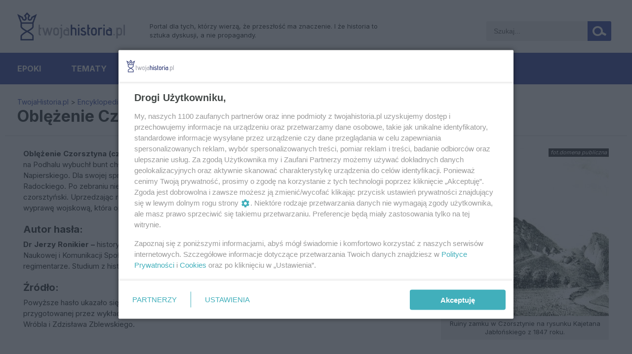

--- FILE ---
content_type: text/html; charset=UTF-8
request_url: https://twojahistoria.pl/encyklopedia/leksykon-bitew/oblezenie-czorsztyna-czerwiec-1651/
body_size: 10447
content:
<!doctype html> <!--[if lt IE 7]><html  xmlns:fb="http://www.facebook.com/2008/fbml" xmlns:og="http://opengraphprotocol.org/schema/" lang="pl-PL" class="no-js lt-ie9 lt-ie8 lt-ie7"> <![endif]--> <!--[if (IE 7)&!(IEMobile)]><html  xmlns:fb="http://www.facebook.com/2008/fbml" xmlns:og="http://opengraphprotocol.org/schema/" lang="pl-PL" class="no-js lt-ie9 lt-ie8"><![endif]--> <!--[if (IE 8)&!(IEMobile)]><html  xmlns:fb="http://www.facebook.com/2008/fbml" xmlns:og="http://opengraphprotocol.org/schema/" lang="pl-PL" class="no-js lt-ie9"><![endif]--> <!--[if gt IE 8]><!--><html  xmlns:fb="http://www.facebook.com/2008/fbml" xmlns:og="http://opengraphprotocol.org/schema/" lang="pl-PL"><!--<![endif]--><head><meta charset="utf-8"> <!--[if ie]><meta http-equiv="X-UA-Compatible" content="IE=edge,chrome=1" /><![endif]--><title>Oblężenie Czorsztyna (czerwiec 1651) | TwojaHistoria.pl</title><meta name="HandheldFriendly" content="True"><meta name="MobileOptimized" content="320"><meta name="viewport" content="width=device-width, initial-scale=1.0"/><meta name="theme-color" content="#333E78"><meta name="google-site-verification" content="Fint6wi2O4y2MNasilIT5T2ibyU6GrOx7Ev-EUTAXy8" /><link rel="icon" sizes="192x192" href="https://s.twojahistoria.pl/themes/twojahistoria/images/appicon.png"><link rel="preconnect" href="https://fonts.googleapis.com"><link rel="preconnect" href="https://fonts.gstatic.com" crossorigin> <script>/*******TCF 2.0******************/
      window.sas_idmnet = window.sas_idmnet || {};
      window.sas_idmnet.cmd = window.sas_idmnet.cmd || [];

      if (!sas_idmnet.tcf2){
        sas_idmnet.tcf2 = 1;

        window.cmpConfig = {
          worker: {
            cmpID: 225,
            iabVendorUrl: "https://smart.idmnet.pl/consent/",
            googleVendorUrl: "https://smart.idmnet.pl/consent/google-vendors.json",
            locale: "pl",
          },
          ui: {
            logoUrl: "https://smart.idmnet.pl/consent/twojahistoria_pl/logo.png",
            consentText: "https://smart.idmnet.pl/consent/twojahistoria_pl/consent-twojahistoria.json",
            theme: {
              textColor: "#000",
              secondaryTextColor: "#999",
              primaryColor: "#41afbb",
            },
          },
        };
        /*********************/
        "use strict";!function(){var e=function(){var e,t="__tcfapiLocator",a=[],r=window;for(;r;){try{if(r.frames[t]){e=r;break}}catch(e){}if(r===window.top)break;r=r.parent}e||(!function e(){var a=r.document,n=!!r.frames[t];if(!n)if(a.body){var s=a.createElement("iframe");s.style.cssText="display:none",s.name=t,s.id="iframe",a.body.appendChild(s)}else setTimeout(e,5);return!n}(),r.__tcfapi=function(){for(var e,t=arguments.length,r=new Array(t),n=0;n<t;n++)r[n]=arguments[n];if(!r.length)return a;if("setGdprApplies"===r[0])r.length>3&&2===parseInt(r[1],10)&&"boolean"==typeof r[3]&&(e=r[3],"function"==typeof r[2]&&r[2]("set",!0));else if("ping"===r[0]){var s={gdprApplies:e,cmpLoaded:!1,cmpStatus:"stub"};"function"==typeof r[2]&&r[2](s)}else a.push(r)},r.addEventListener("message",function(e){var t="string"==typeof e.data,a={};try{a=t?JSON.parse(e.data):e.data}catch(e){}var r=a.__tcfapiCall;r&&window.__tcfapi(r.command,r.version,function(a,n){var s={__tcfapiReturn:{returnValue:a,success:n,callId:r.callId}};t&&(s=JSON.stringify(s)),e&&e.source&&e.source.postMessage&&e.source.postMessage(s,"*")},r.parameter)},!1))};"undefined"!=typeof module?module.exports=e:e()}();
        /*********************/
      }</script> <script type = "text/javascript" src="https://smart.idmnet.pl/consent/cmp-widget-latest.js?_260724b" charset="UTF-8" async fetchpriority="high"></script> <script>window.dataLayer = window.dataLayer || [];
      function gtag(){dataLayer.push(arguments);}
      gtag('consent', 'default', {
        'ad_storage': 'denied',
        'ad_user_data': 'denied',
        'ad_personalization': 'denied',
        'analytics_storage': 'denied',
        'wait_for_update': 600
      });</script> <script async src="https://www.googletagmanager.com/gtag/js?id=G-NB14B4XW0Q"></script> <script>window.dataLayer = window.dataLayer || [];
        function gtag(){dataLayer.push(arguments);}
        gtag('js', new Date());
        gtag('config', 'G-NB14B4XW0Q');</script> <script>function generateConsentObject(tcData) {
        var consentObject = {};
        consentObject.ad_user_data = tcData ? ((!tcData.gdprApplies || (tcData.purpose.consents[1] && tcData.purpose.consents[7]&&tcData.vendor.consents[755])) ? 'granted' : 'denied') : 'denied';
        consentObject.ad_personalization = tcData ? ((!tcData.gdprApplies || (tcData.purpose.consents[3] && tcData.purpose.consents[4]&&tcData.vendor.consents[755])) ? 'granted' : 'denied') : 'denied';
        consentObject.ad_storage = tcData ? ((!tcData.gdprApplies || (tcData.purpose.consents[1] && tcData.purpose.consents[3]&&tcData.vendor.consents[755])) ? 'granted' : 'denied') : 'denied';
        consentObject.analytics_storage = tcData ? ((!tcData.gdprApplies || (tcData.purpose.consents[1] && (tcData.purpose.consents[8]&&tcData.vendor.consents[755] || tcData.purpose.legitimateInterests[8]&&tcData.vendor.legitimateInterests[755]))) ? 'granted' : 'denied') : 'denied';
        consentObject.personalization_storage = tcData ? ((!tcData.gdprApplies || (tcData.purpose.consents[1] && tcData.purpose.consents[5]&&tcData.vendor.consents[755]))  ? 'granted' : 'denied') : 'denied';
        consentObject.functionality_storage = tcData ? (!tcData.gdprApplies || tcData.purpose.consents[1]&&tcData.vendor.consents[755] ? 'granted' : 'denied') : 'denied';
        consentObject.security_storage ='granted'
        return consentObject;
      };


      function onUserChoice (tcData, success) {
        if (!success || !tcData || typeof(tcData.eventStatus) == 'undefined'||tcData.tcString==''||typeof(tcData.gdprApplies) == 'undefined' || ((!tcData.eventStatus || !tcData.purpose || !tcData.publisher) && tcData.gdprApplies)) {
          return;
        }
        var consentModeState = generateConsentObject(tcData);
        updateConsentState(consentModeState);
      };


      function updateConsentState(consentModeState) {
        console.debug(consentModeState);
        gtag('consent', 'update', consentModeState);
      }
      window.__tcfapi('addEventListener', 2, onUserChoice);</script> <!-- SmartAdServer --> <script>var sas_idmnet = sas_idmnet || {}; sas_idmnet.cmd = sas_idmnet.cmd || []; var sas = sas || {}; sas.cmd = sas.cmd || [];var NzpPyBmOTGuZ = NzpPyBmOTGuZ || false;sas_idmnet.cmd.push(function() {sas_idmnet.placementsList(['top_1','side_1','inside_top_video','bottom_1','m_bottom_1','m_inside_top','m_top_1','inside_1','inside_2','inside_3','m_inside_1','m_inside_2','m_inside_3','inside_1_wide','inside_2_wide','inside_3_wide','m_inside_4','inside_2_article','m_inside_2_article','m_inside_3_article','m_inside_4_article','m_inside_5_article','inside_3_article','inside_4_article','inside_5_article','side_2','side_bottom', 'inside_4','m_inside_6_article','m_inside_7_article','m_inside_8_article']);});</script> <script type='text/javascript' src='//smart.idmnet.pl/336473/smartConfig_1179097.js' async></script> <script type='text/javascript' src='//cdn2.pollster.pl/nw.js' async></script> <script type='text/javascript' src='//smart.idmnet.pl/prebidBoilerplate.js' async></script> <!-- SmartAdServer --><link href="https://fonts.googleapis.com/css2?family=Inter:wght@400;700&display=swap&subset=latin,latin-ext" rel="stylesheet"><link rel="icon" type="image/x-icon" href="https://s.twojahistoria.pl/themes/twojahistoria/images/favicon.ico?85"> <!--[if IE]><link rel="shortcut icon" href="https://s.twojahistoria.pl/themes/twojahistoria/images/favicon.ico?85"> <![endif]--> <script type="text/javascript" src="https://s.twojahistoria.pl/themes/twojahistoria/assets/js/jquery-1.9.0.min.js?v85"></script> <script type="text/javascript" src="https://s.twojahistoria.pl/themes/twojahistoria/assets/js/js.cookie.js?v85"></script> <script type="text/javascript" src="https://s.twojahistoria.pl/themes/twojahistoria/assets/js/sticky.js?v85"></script> <script type="text/javascript" src="https://s.twojahistoria.pl/themes/twojahistoria/assets/js/owl.carousel.min.js?v85"></script> <link href="https://s.twojahistoria.pl/themes/twojahistoria/assets/css/bootstrap_4.3.1.min.css?v85" rel='stylesheet' type='text/css'> <script type="text/javascript" src="https://s.twojahistoria.pl/themes/twojahistoria/assets/js/bootstrap_4.3.1.min.js?v85"></script> <link rel="manifest" href="/manifest.json?x11071" /> <script src="https://cdn.jsdelivr.net/npm/mobile-detect@1.4.4/mobile-detect.min.js"></script> <script>var mobileDetect = new MobileDetect(window.navigator.userAgent);</script> <script>function fvmuag(){if(navigator.userAgent.match(/x11.*fox\/54|oid\s4.*xus.*ome\/62|oobot|ighth|tmetr|eadles|ingdo/i))return!1;if(navigator.userAgent.match(/x11.*ome\/75\.0\.3770\.100/i)){var e=screen.width,t=screen.height;if("number"==typeof e&&"number"==typeof t&&862==t&&1367==e)return!1}return!0}</script> <!-- All in One SEO Pack 3.2 by Michael Torbert of Semper Fi Web Designob_start_detected [-1,-1] --><meta name="description"  content="Oblężenie Czorsztyna (czerwiec 1651) - Podczas powstania Bohdana Chmielnickiego na Ukrainie, w czerwcu 1651 na Podhalu wybuchł bunt chłopski, zorganizowany" /><meta name="robots" content="index,follow" /> <script type="application/ld+json" class="aioseop-schema">{"@context":"https://schema.org","@graph":[{"@type":"Organization","@id":"https://twojahistoria.pl/#organization","url":"https://twojahistoria.pl/","name":"TwojaHistoria.pl","sameAs":[]},{"@type":"WebSite","@id":"https://twojahistoria.pl/#website","url":"https://twojahistoria.pl/","name":"TwojaHistoria.pl","publisher":{"@id":"https://twojahistoria.pl/#organization"}},{"@type":"WebPage","@id":"https://twojahistoria.pl/encyklopedia/leksykon-bitew/oblezenie-czorsztyna-czerwiec-1651/#webpage","url":"https://twojahistoria.pl/encyklopedia/leksykon-bitew/oblezenie-czorsztyna-czerwiec-1651/","inLanguage":"pl-PL","name":"Obl\u0119\u017cenie Czorsztyna (czerwiec 1651)","isPartOf":{"@id":"https://twojahistoria.pl/#website"},"image":{"@type":"ImageObject","@id":"https://twojahistoria.pl/encyklopedia/leksykon-bitew/oblezenie-czorsztyna-czerwiec-1651/#primaryimage","url":"https://s.twojahistoria.pl/uploads/2017/11/ROZWALIN\u0104_ZAMKU_W_CZORSZTYNIE.jpg","width":1121,"height":1121,"caption":"Ruiny zamku w Czorsztynie na rysunku Kajetana Jab\u0142o\u0144skiego z 1847 roku."},"primaryImageOfPage":{"@id":"https://twojahistoria.pl/encyklopedia/leksykon-bitew/oblezenie-czorsztyna-czerwiec-1651/#primaryimage"},"datePublished":"2017-10-21T14:16:30+00:00","dateModified":"2017-11-29T12:40:11+00:00","description":"fot.domena publiczna Ruiny zamku w Czorsztynie na rysunku Kajetana Jab\u0142o\u0144skiego z 1847 roku.\r\n\r\nObl\u0119\u017cenie Czorsztyna (czerwiec 1651) -\u00a0Podczas powstania Bohdana Chmielnickiego na Ukrainie, w czerwcu 1651 na Podhalu wybuch\u0142 bunt ch\u0142opski, zorganizowany przez by\u0142ego oficera wojsk kr\u00f3lewskich Aleksandra Kostk\u0119 Napierskiego. Dla swojej sprawy pozyska\u0142 on so\u0142tysa Stanis\u0142awa \u0141\u0119towskiego i kierownika szk\u00f3\u0142ki w Pcimiu Marcina Radockiego. Po zebraniu niewielkiej liczby ch\u0142op\u00f3w\u00a0z okolic Nowego Targu i Czorsztyna powsta\u0144cy opanowali zamek czorszty\u0144ski. Uprzedzaj\u0105c rozprzestrzenienie si\u0119 ruchu, biskup krakowski Piotr Gembicki zorganizowa\u0142\r\nwypraw\u0119 wojskow\u0105, kt\u00f3ra opanowa\u0142a zamek. Przyw\u00f3dcy powstania zostali straceni.\r\nAutor has\u0142a:\r\nDr Jerzy Ronikier \u2013\u00a0historyk kultury i mentalno\u015bci. Pracowa\u0142 w Instytucie Zarz\u0105dzania oraz Instytucie Informacji Naukowej i Komunikacji Spo\u0142ecznej Uniwersytetu Jagiello\u0144skiego. Autor pracy \u201eHetman Adam Sieniawski i jego regimentarze. Studium z historii mentalno\u015bci szlachty polskiej 1706-1725\u201d. Zmar\u0142 w 2013 roku.\r\n\u0179r\u00f3d\u0142o:\r\nPowy\u017csze has\u0142o ukaza\u0142o si\u0119 pierwotnie w publikacji ksi\u0105\u017ckowej\u00a0Bitwy polskie. Leksykon\u00a0(Wydawnictwo Znak 1999) przygotowanej przez wyk\u0142adowc\u00f3w Uniwersytetu Jagiello\u0144skiego: Tomasza G\u0105sowskiego, Jerzego Ronikiera, Piotra Wr\u00f3bla i Zdzis\u0142awa Zblewskiego."}]}</script> <!-- All in One SEO Pack --><link rel='stylesheet' id='validate-engine-css-css'  href='https://s.twojahistoria.pl/plugins/wysija-newsletters/css/validationEngine.jquery.css' type='text/css' media='all' /><link rel='stylesheet' id='bwp-rc-css'  href='https://s.twojahistoria.pl/plugins/bwp-recent-comments/css/bwp-recent-comments.css' type='text/css' media='all' /><link rel='stylesheet' id='wp-block-library-css'  href='https://twojahistoria.pl/wp-includes/css/dist/block-library/style.min.css' type='text/css' media='all' /><link rel='stylesheet' id='dailynote-style-css'  href='https://s.twojahistoria.pl/plugins/ciekawostki-daily-note/daily-note.css' type='text/css' media='all' /><link rel='stylesheet' id='quotescollection-style-css'  href='https://s.twojahistoria.pl/plugins/ciekawostki-quotes-collection/quotes-collection.css' type='text/css' media='all' /><link rel='stylesheet' id='easy_load_more-frontend-css'  href='https://s.twojahistoria.pl/plugins/easy-load-more/assets/css/frontend.css' type='text/css' media='all' /><style id='easy_load_more-frontend-inline-css' type='text/css'>.elm-button { background: #333E78; color: #FFFFFF; } .elm-button:hover, .elm-button:active, .elm-button:focus { background: #5c6593; } .elm-loading-icon { fill: #FFFFFF; stroke: #FFFFFF; }</style><link rel='stylesheet' id='collapseomatic-css-css'  href='https://s.twojahistoria.pl/plugins/jquery-collapse-o-matic/light_style.css' type='text/css' media='all' /><link rel='stylesheet' id='search-filter-plugin-styles-css'  href='https://s.twojahistoria.pl/plugins/search-filter-pro/public/assets/css/search-filter.min.css' type='text/css' media='all' /><link rel='stylesheet' id='searchwp-live-search-css'  href='https://s.twojahistoria.pl/plugins/searchwp-live-ajax-search/assets/styles/style.css' type='text/css' media='all' /><link rel='stylesheet' id='fancybox-css'  href='https://s.twojahistoria.pl/plugins/easy-fancybox/css/jquery.fancybox.min.css' type='text/css' media='screen' /><style id='fancybox-inline-css' type='text/css'>#fancybox-outer{background:#fff}#fancybox-content{background:#fff;border-color:#fff;color:inherit;}</style><link rel='stylesheet' id='piro-stylesheet_grid-css'  href='https://s.twojahistoria.pl/themes/twojahistoria/assets/css/foundation.css?v85' type='text/css' media='all' /><link rel='stylesheet' id='piro-stylesheet-css'  href='https://s.twojahistoria.pl/themes/twojahistoria/style.css?v185' type='text/css' media='all' /><link rel='stylesheet' id='jetpack_css-css'  href='https://s.twojahistoria.pl/plugins/jetpack/css/jetpack.css' type='text/css' media='all' /> <script type='text/javascript'>/*  */
var QCAjax = {"ajaxurl":"https:\/\/twojahistoria.pl\/wp-admin\/admin-ajax.php","nonce":"14a6c7092d","nextquote":null,"loading":"\u0141adowanie...","error":"B\u0142\u0105d podczas wczytywania cytatu","auto_refresh_max":"30","auto_refresh_count":"0"};
var postShares = {"ajax_url":"https:\/\/twojahistoria.pl\/wp-admin\/admin-ajax.php"};
var wpp_params = {"sampling_active":"1","sampling_rate":"100","ajax_url":"https:\/\/twojahistoria.pl\/wp-admin\/admin-ajax.php","action":"update_views_ajax","ID":"72228","token":"7ebe7d1012"};
var SF_LDATA = {"ajax_url":"https:\/\/twojahistoria.pl\/wp-admin\/admin-ajax.php","home_url":"https:\/\/twojahistoria.pl\/"};
/*  */</script> <script type='text/javascript' src='https://s.twojahistoria.pl/uploads/cache/fvm/1762950283/out/header-484433c0.min.js'></script><link rel='https://api.w.org/' href='https://twojahistoria.pl/wp-json/' /><link rel="canonical" href="https://twojahistoria.pl/encyklopedia/leksykon-bitew/oblezenie-czorsztyna-czerwiec-1651/" /><link rel="alternate" type="application/json+oembed" href="https://twojahistoria.pl/wp-json/oembed/1.0/embed?url=https%3A%2F%2Ftwojahistoria.pl%2Fencyklopedia%2Fleksykon-bitew%2Foblezenie-czorsztyna-czerwiec-1651%2F" /><link rel="alternate" type="text/xml+oembed" href="https://twojahistoria.pl/wp-json/oembed/1.0/embed?url=https%3A%2F%2Ftwojahistoria.pl%2Fencyklopedia%2Fleksykon-bitew%2Foblezenie-czorsztyna-czerwiec-1651%2F&#038;format=xml" /><meta property='og:type' content='article' /><meta property='og:title' content='Oblężenie Czorsztyna (czerwiec 1651)' /><meta property='og:url' content='https://twojahistoria.pl/encyklopedia/leksykon-bitew/oblezenie-czorsztyna-czerwiec-1651/' /><meta property='og:description' content='Oblężenie Czorsztyna (czerwiec 1651) - Podczas powstania Bohdana Chmielnickiego na Ukrainie, w czerwcu 1651 na Podhalu wybuchł bunt chłopski, zorganizowany przez byłego oficera wojsk królewskich Aleksandra Kostkę Napierskiego. Dla swojej sprawy pozyskał on sołtysa Stanisława Łętowskiego i kierownika szkółki w Pcimiu Marcina Radockiego. Po zebraniu niewielkiej liczby chłopów z okolic Nowego Targu i Czorsztyna powstańcy opanowali zamek czorsztyński. Uprzedzając rozprzestrzenienie się ruchu, biskup krakowski Piotr Gembicki zorganizował wyprawę wojskową, która opanowała zamek. Przywódcy powstania zostali straceni.    Autor hasła: Dr Jerzy Ronikier – historyk kultury i mentalności. Pracował w Instytucie Zarządzania oraz Instytucie Informacji Naukowej i Komunikacji Społecznej Uniwersytetu ... &lt;a class=&quot;excerpt-read-more&quot; href=&quot;https://twojahistoria.pl/encyklopedia/leksykon-bitew/oblezenie-czorsztyna-czerwiec-1651/&quot;&gt; &lt;/a&gt;' /><meta property='og:image' content='https://s.twojahistoria.pl/uploads/2014/10/logo.jpg' /><link rel='image_src' href='https://s.twojahistoria.pl/uploads/2014/10/logo.jpg' /><meta property='og:site_name' content='TwojaHistoria.pl' /><meta property='fb:app_id' content='107977006415420' /><link rel='dns-prefetch' href='//jetpack.wordpress.com'/><link rel='dns-prefetch' href='//s0.wp.com'/><link rel='dns-prefetch' href='//s1.wp.com'/><link rel='dns-prefetch' href='//s2.wp.com'/><link rel='dns-prefetch' href='//public-api.wordpress.com'/><link rel='dns-prefetch' href='//0.gravatar.com'/><link rel='dns-prefetch' href='//1.gravatar.com'/><link rel='dns-prefetch' href='//2.gravatar.com'/> <script type="text/javascript">var bwp_ajax_url = 'https://twojahistoria.pl/';</script> <link rel="icon" href="https://s.twojahistoria.pl/uploads/2017/02/cropped-ikona-th-32x32.png" sizes="32x32" /><link rel="icon" href="https://s.twojahistoria.pl/uploads/2017/02/cropped-ikona-th-192x192.png" sizes="192x192" /><link rel="apple-touch-icon-precomposed" href="https://s.twojahistoria.pl/uploads/2017/02/cropped-ikona-th-180x180.png" /><meta name="msapplication-TileImage" content="https://s.twojahistoria.pl/uploads/2017/02/cropped-ikona-th-270x270.png" /><link href="https://s.twojahistoria.pl/themes/twojahistoria/lc-style.css?v85" rel='stylesheet' type='text/css'> <script>var gdprAgreement = (Cookies.get('rodo-adds-personalized')=='NO')?true:false;

        $(document).ready(function(){
            $( "#mobile" ).click(function() {
                $( "#menu-top-1" ).fadeToggle( "slow", "linear" );
            });
            $( "#mobile" ).click(function() {
                $( "#mmob" ).toggleClass( "mobid" );
            });

            $('#searchbox').submit(function(){
                if($('.input-search').val() == ''){
                    return false;
                }
            });

        });</script> <script>var jq160 = jQuery.noConflict();</script> <script>if (jq160(window).width() > 850) {
            jq160(document).ready(function(){
                jq160( '#menu-top-1 li:has(ul)' ).doubleTapToGo();
            });
        }
        if (jq160(window).height() > 700) {
            jq160(document).ready(function(){
                jq160( '#sidheight' ).show();
            });
        }
        if (jq160(window).height() < 699) {
            jq160(document).ready(function(){
                jq160( '#sidheightfull' ).show();
            });
        }</script> <script>$(document).ready(function(){
            var bar = $('#alt-header');
            var top = bar.css('top');
            $(window).scroll(function() {

                                    if($(this).scrollTop() > 90) {
                                                bar.stop().animate({'top' : '0px'}, 200);
                    } else {
                        bar.stop().animate({'top' : top}, 200);
                    }
                });
        });

        //Wykop! i inne iframe
        if (window.top !== window.self) window.top.location.replace(window.self.location.href);</script> <script charset="UTF-8" src="https://s-eu-1.pushpushgo.com/js/5f4f95f6e0b5a93c127ee475.js" async="async"></script> </head><body class="page-template-default page page-id-72228 page-child parent-pageid-71771"><div id="alt-header"><div class="row"><div class="large-12 columns"> <a href="https://twojahistoria.pl" rel="nofollow"><img class="logo-site" src="https://s.twojahistoria.pl/themes/twojahistoria/images/logo.png" alt="Twoja Historia" /></a><div id="smooth-menu"><ul id="menu-top" class="footer-nav"><li id="menu-item-65039" class="menu-item menu-item-type-post_type menu-item-object-page menu-item-has-children menu-item-65039"><a>Epoki</a><ul class="sub-menu"><li id="menu-item-66964" class="menu-item menu-item-type-taxonomy menu-item-object-category menu-item-66964"><a href="https://twojahistoria.pl/category/epoka/prehistoria/">Prehistoria</a></li><li id="menu-item-65013" class="menu-item menu-item-type-taxonomy menu-item-object-category menu-item-65013"><a href="https://twojahistoria.pl/category/epoka/starozytnosc/">Starożytność</a></li><li id="menu-item-65012" class="menu-item menu-item-type-taxonomy menu-item-object-category menu-item-65012"><a href="https://twojahistoria.pl/category/epoka/sredniowiecze/">Średniowiecze</a></li><li id="menu-item-65009" class="menu-item menu-item-type-taxonomy menu-item-object-category menu-item-65009"><a href="https://twojahistoria.pl/category/epoka/nowozytnosc/">Nowożytność</a></li><li id="menu-item-65014" class="menu-item menu-item-type-taxonomy menu-item-object-category menu-item-65014"><a href="https://twojahistoria.pl/category/epoka/xix-wiek/">XIX wiek</a></li><li id="menu-item-65010" class="menu-item menu-item-type-taxonomy menu-item-object-category menu-item-65010"><a href="https://twojahistoria.pl/category/epoka/1918-1939/">Dwudziestolecie</a></li><li id="menu-item-65002" class="menu-item menu-item-type-taxonomy menu-item-object-category menu-item-65002"><a href="https://twojahistoria.pl/category/epoka/1939-1945/">Druga wojna światowa</a></li><li id="menu-item-65011" class="menu-item menu-item-type-taxonomy menu-item-object-category menu-item-65011"><a href="https://twojahistoria.pl/category/epoka/powojnie/">Powojnie</a></li></ul></li><li id="menu-item-64974" class="menu-item menu-item-type-post_type menu-item-object-page menu-item-has-children menu-item-64974"><a>Tematy</a><ul class="sub-menu"><li id="menu-item-66966" class="menu-item menu-item-type-taxonomy menu-item-object-category menu-item-66966"><a href="https://twojahistoria.pl/category/temat/archeologia/">Archeologia</a></li><li id="menu-item-66914" class="menu-item menu-item-type-taxonomy menu-item-object-category menu-item-66914"><a href="https://twojahistoria.pl/category/temat/historia-gospodarki-i-finansow/">Historia gospodarki i finansów</a></li><li id="menu-item-66913" class="menu-item menu-item-type-taxonomy menu-item-object-category menu-item-66913"><a href="https://twojahistoria.pl/category/temat/historia-nauki/">Historia nauki i historiografii</a></li><li id="menu-item-65189" class="menu-item menu-item-type-taxonomy menu-item-object-category menu-item-65189"><a href="https://twojahistoria.pl/category/temat/kobiety-w-historii/">Kobiety w historii</a></li><li id="menu-item-65171" class="menu-item menu-item-type-taxonomy menu-item-object-category menu-item-65171"><a href="https://twojahistoria.pl/category/temat/mity-przeklamania-propaganda/">Mity, przekłamania i propaganda</a></li><li id="menu-item-65007" class="menu-item menu-item-type-taxonomy menu-item-object-category menu-item-65007"><a href="https://twojahistoria.pl/category/temat/historia-przestepczosci/">Historia przestępczości</a></li><li id="menu-item-65006" class="menu-item menu-item-type-taxonomy menu-item-object-category menu-item-65006"><a href="https://twojahistoria.pl/category/temat/historia-polityczna/">Historia polityczna</a></li><li id="menu-item-65000" class="menu-item menu-item-type-taxonomy menu-item-object-category menu-item-65000"><a href="https://twojahistoria.pl/category/temat/historia-wojskowosci-i-wojen/">Historia wojskowości i wojen</a></li><li id="menu-item-64999" class="menu-item menu-item-type-taxonomy menu-item-object-category menu-item-64999"><a href="https://twojahistoria.pl/category/temat/historia-zycia-codziennego-obyczajow/">Historia życia codziennego i obyczajów</a></li></ul></li><li id="menu-item-97538" class="menu-item menu-item-type-post_type menu-item-object-page menu-item-97538"><a href="https://twojahistoria.pl/encyklopedia/kalendarium/">Kalendarium</a></li><li id="menu-item-97591" class="menu-item menu-item-type-custom menu-item-object-custom menu-item-has-children menu-item-97591"><a href="http://twojahistoria.pl/encyklopedia/">Encyklopedia</a><ul class="sub-menu"><li id="menu-item-97595" class="menu-item menu-item-type-post_type menu-item-object-page menu-item-97595"><a href="https://twojahistoria.pl/encyklopedia/polskie-dynastie-panujace/">Polskie dynastie panujące</a></li><li id="menu-item-97593" class="menu-item menu-item-type-custom menu-item-object-custom menu-item-97593"><a href="https://twojahistoria.pl/encyklopedia/leksykon-bitew/">Leksykon bitew</a></li></ul></li></ul></div></div></div></div><header class="header row"><div class="large-12 columns"> <a href="https://twojahistoria.pl" rel="nofollow"><img class="logo-site d-md-block d-none" src="https://s.twojahistoria.pl/themes/twojahistoria/images/logo.png" alt="Twoja Historia" /></a><div class="webdesc"><p>Portal dla tych, którzy wierzą, że przeszłość ma znaczenie. I&nbsp;że historia to sztuka dyskusji, a nie propagandy.</p></div><div id="searchbox"><form method="get" action="https://twojahistoria.pl/"> <input type="text" name="s" placeholder="Szukaj..." class="input-search" data-swplive="true" /> <label> <input type="submit" class="icon-search" /> <span class="icon-loupe"></span> </label></form></div></div><div id='div_dvp_reklama_id' style='text-align: center;'> <script type='text/javascript'>$(document).ready( function() {
            if(mobileDetect.mobile()) {
                if($('a.tinylittlepicture').length == 0) {
                    $('#div_dvp_reklama_id').attr('id','m_top_1');
                    sas_idmnet.cmd.push(function(){ sas_idmnet.release('m_top_1'); });
                } else {
                    $('#div_dvp_reklama_id').remove();
                }
            }
            });</script> </div><div id="mmob" class="large-12 columns menu"> <a href="https://twojahistoria.pl" rel="nofollow" class="d-block d-md-none logo-mobile"><img class="logo" src="https://s.twojahistoria.pl/themes/twojahistoria/images/logo.png" alt="" /></a> <span id="mobile">Menu</span><ul id="menu-top-1" class="nav white"><li class="menu-item menu-item-type-post_type menu-item-object-page menu-item-has-children menu-item-65039"><a>Epoki</a><ul class="sub-menu"><li class="menu-item menu-item-type-taxonomy menu-item-object-category menu-item-66964"><a href="https://twojahistoria.pl/category/epoka/prehistoria/">Prehistoria</a></li><li class="menu-item menu-item-type-taxonomy menu-item-object-category menu-item-65013"><a href="https://twojahistoria.pl/category/epoka/starozytnosc/">Starożytność</a></li><li class="menu-item menu-item-type-taxonomy menu-item-object-category menu-item-65012"><a href="https://twojahistoria.pl/category/epoka/sredniowiecze/">Średniowiecze</a></li><li class="menu-item menu-item-type-taxonomy menu-item-object-category menu-item-65009"><a href="https://twojahistoria.pl/category/epoka/nowozytnosc/">Nowożytność</a></li><li class="menu-item menu-item-type-taxonomy menu-item-object-category menu-item-65014"><a href="https://twojahistoria.pl/category/epoka/xix-wiek/">XIX wiek</a></li><li class="menu-item menu-item-type-taxonomy menu-item-object-category menu-item-65010"><a href="https://twojahistoria.pl/category/epoka/1918-1939/">Dwudziestolecie</a></li><li class="menu-item menu-item-type-taxonomy menu-item-object-category menu-item-65002"><a href="https://twojahistoria.pl/category/epoka/1939-1945/">Druga wojna światowa</a></li><li class="menu-item menu-item-type-taxonomy menu-item-object-category menu-item-65011"><a href="https://twojahistoria.pl/category/epoka/powojnie/">Powojnie</a></li></ul></li><li class="menu-item menu-item-type-post_type menu-item-object-page menu-item-has-children menu-item-64974"><a>Tematy</a><ul class="sub-menu"><li class="menu-item menu-item-type-taxonomy menu-item-object-category menu-item-66966"><a href="https://twojahistoria.pl/category/temat/archeologia/">Archeologia</a></li><li class="menu-item menu-item-type-taxonomy menu-item-object-category menu-item-66914"><a href="https://twojahistoria.pl/category/temat/historia-gospodarki-i-finansow/">Historia gospodarki i finansów</a></li><li class="menu-item menu-item-type-taxonomy menu-item-object-category menu-item-66913"><a href="https://twojahistoria.pl/category/temat/historia-nauki/">Historia nauki i historiografii</a></li><li class="menu-item menu-item-type-taxonomy menu-item-object-category menu-item-65189"><a href="https://twojahistoria.pl/category/temat/kobiety-w-historii/">Kobiety w historii</a></li><li class="menu-item menu-item-type-taxonomy menu-item-object-category menu-item-65171"><a href="https://twojahistoria.pl/category/temat/mity-przeklamania-propaganda/">Mity, przekłamania i propaganda</a></li><li class="menu-item menu-item-type-taxonomy menu-item-object-category menu-item-65007"><a href="https://twojahistoria.pl/category/temat/historia-przestepczosci/">Historia przestępczości</a></li><li class="menu-item menu-item-type-taxonomy menu-item-object-category menu-item-65006"><a href="https://twojahistoria.pl/category/temat/historia-polityczna/">Historia polityczna</a></li><li class="menu-item menu-item-type-taxonomy menu-item-object-category menu-item-65000"><a href="https://twojahistoria.pl/category/temat/historia-wojskowosci-i-wojen/">Historia wojskowości i wojen</a></li><li class="menu-item menu-item-type-taxonomy menu-item-object-category menu-item-64999"><a href="https://twojahistoria.pl/category/temat/historia-zycia-codziennego-obyczajow/">Historia życia codziennego i obyczajów</a></li></ul></li><li class="menu-item menu-item-type-post_type menu-item-object-page menu-item-97538"><a href="https://twojahistoria.pl/encyklopedia/kalendarium/">Kalendarium</a></li><li class="menu-item menu-item-type-custom menu-item-object-custom menu-item-has-children menu-item-97591"><a href="http://twojahistoria.pl/encyklopedia/">Encyklopedia</a><ul class="sub-menu"><li class="menu-item menu-item-type-post_type menu-item-object-page menu-item-97595"><a href="https://twojahistoria.pl/encyklopedia/polskie-dynastie-panujace/">Polskie dynastie panujące</a></li><li class="menu-item menu-item-type-custom menu-item-object-custom menu-item-97593"><a href="https://twojahistoria.pl/encyklopedia/leksykon-bitew/">Leksykon bitew</a></li></ul></li></ul></div> </header><div id="content" class="row"><div class="breadcrumbs" typeof="BreadcrumbList" vocab="https://schema.org/"> <!-- Breadcrumb NavXT 6.5.0 --> <span property="itemListElement" typeof="ListItem"><a property="item" typeof="WebPage" title="Go to TwojaHistoria.pl." href="https://twojahistoria.pl" class="home" ><span property="name">TwojaHistoria.pl</span></a><meta property="position" content="1"></span> &gt; <span property="itemListElement" typeof="ListItem"><a property="item" typeof="WebPage" title="Go to Encyklopedia." href="https://twojahistoria.pl/encyklopedia/" class="post post-page" ><span property="name">Encyklopedia</span></a><meta property="position" content="2"></span> &gt; <span property="itemListElement" typeof="ListItem"><a property="item" typeof="WebPage" title="Go to Leksykon polskich bitew." href="https://twojahistoria.pl/encyklopedia/leksykon-bitew/" class="post post-page" ><span property="name">Leksykon polskich bitew</span></a><meta property="position" content="3"></span> &gt; <span property="itemListElement" typeof="ListItem"><span property="name" class="post post-page current-item">Oblężenie Czorsztyna (czerwiec 1651)</span><meta property="url" content="https://twojahistoria.pl/encyklopedia/leksykon-bitew/oblezenie-czorsztyna-czerwiec-1651/"><meta property="position" content="4"></span></div> <!--<p class="breadcrumbs"><a href="http://twojahistoria.pl">Strona Główna</a> » Oblężenie Czorsztyna (czerwiec 1651)</p>--><h2 class="single-title">Oblężenie Czorsztyna (czerwiec 1651)</h2><div class="large-12 medium-12 columns"> <article id="post-72228" class="clearfix post-72228 page type-page status-publish has-post-thumbnail hentry" role="article" itemscope itemtype="http://schema.org/BlogPosting"> <section class="entry-content clearfix" itemprop="articleBody"><div class="parts" id="part-1"><div id="attachment_75021" class="wp-caption alignright" style="width: 340px"><a href="http://s.twojahistoria.pl/uploads/2017/11/ROZWALINĄ_ZAMKU_W_CZORSZTYNIE.jpg"><img class="wp-image-75021 size-medium" title="Ruiny zamku w Czorsztynie na rysunku Kajetana Jabłońskiego z 1847 roku." src="http://s.twojahistoria.pl/uploads/2017/11/ROZWALINĄ_ZAMKU_W_CZORSZTYNIE-340x340.jpg" alt="Ruiny zamku w Czorsztynie na rysunku Kajetana Jabłońskiego z 1847 roku." width="340" height="340" srcset="https://s.twojahistoria.pl/uploads/2017/11/ROZWALINĄ_ZAMKU_W_CZORSZTYNIE-340x340.jpg 340w, https://s.twojahistoria.pl/uploads/2017/11/ROZWALINĄ_ZAMKU_W_CZORSZTYNIE-150x150.jpg 150w, https://s.twojahistoria.pl/uploads/2017/11/ROZWALINĄ_ZAMKU_W_CZORSZTYNIE-768x768.jpg 768w, https://s.twojahistoria.pl/uploads/2017/11/ROZWALINĄ_ZAMKU_W_CZORSZTYNIE-600x600.jpg 600w, https://s.twojahistoria.pl/uploads/2017/11/ROZWALINĄ_ZAMKU_W_CZORSZTYNIE-125x125.jpg 125w, https://s.twojahistoria.pl/uploads/2017/11/ROZWALINĄ_ZAMKU_W_CZORSZTYNIE-32x32.jpg 32w, https://s.twojahistoria.pl/uploads/2017/11/ROZWALINĄ_ZAMKU_W_CZORSZTYNIE-50x50.jpg 50w, https://s.twojahistoria.pl/uploads/2017/11/ROZWALINĄ_ZAMKU_W_CZORSZTYNIE-64x64.jpg 64w, https://s.twojahistoria.pl/uploads/2017/11/ROZWALINĄ_ZAMKU_W_CZORSZTYNIE-96x96.jpg 96w, https://s.twojahistoria.pl/uploads/2017/11/ROZWALINĄ_ZAMKU_W_CZORSZTYNIE-128x128.jpg 128w, https://s.twojahistoria.pl/uploads/2017/11/ROZWALINĄ_ZAMKU_W_CZORSZTYNIE.jpg 1121w" sizes="(max-width: 340px) 100vw, 340px" /></a></span><p class="wp-caption-text"><span class="credit image-credit image-credit-75021">fot.domena publiczna</span> Ruiny zamku w Czorsztynie na rysunku Kajetana Jabłońskiego z 1847 roku.</p></div><p><strong>Oblężenie Czorsztyna (czerwiec 1651) &#8211; </strong>Podczas powstania Bohdana Chmielnickiego na Ukrainie, w czerwcu 1651 na Podhalu wybuchł bunt chłopski, zorganizowany przez byłego oficera wojsk królewskich Aleksandra Kostkę Napierskiego. Dla swojej sprawy pozyskał on sołtysa Stanisława Łętowskiego i kierownika szkółki w Pcimiu Marcina Radockiego. Po zebraniu niewielkiej liczby chłopów z okolic Nowego Targu i Czorsztyna powstańcy opanowali zamek czorsztyński. Uprzedzając rozprzestrzenienie się ruchu, biskup krakowski Piotr Gembicki zorganizował<br /> wyprawę wojskową, która opanowała zamek. Przywódcy powstania zostali straceni.</p><div id='div_dfp_video_article_id' style='text-align: center; margin-bottom: 20px;'> <script type='text/javascript'>if(mobileDetect.mobile()) {
$('#div_dfp_video_article_id').attr('id','m_inside_top');
sas_idmnet.cmd.push(function(){ sas_idmnet.release('m_inside_top'); });
} else {
$('#div_dfp_video_article_id').attr('id','inside_top_video');
sas_idmnet.cmd.push(function(){ sas_idmnet.release('inside_top_video'); });
}</script> </div><h2>Autor hasła:</h2><p><strong>Dr Jerzy Ronikier –</strong> historyk kultury i mentalności. Pracował w Instytucie Zarządzania oraz Instytucie Informacji Naukowej i Komunikacji Społecznej Uniwersytetu Jagiellońskiego. Autor pracy „Hetman Adam Sieniawski i jego regimentarze. Studium z historii mentalności szlachty polskiej 1706-1725”. Zmarł w 2013 roku.</p><div id='div_dfp_inside_2_article_id' style='text-align: center; margin-bottom: 20px;'> <script type='text/javascript'>if(mobileDetect.mobile()) {
$('#div_dfp_inside_2_article_id').attr('id','m_inside_2_article');
sas_idmnet.cmd.push(function(){ sas_idmnet.release('m_inside_2_article'); });
} else {
$('#div_dfp_inside_2_article_id').attr('id','inside_2_article');
sas_idmnet.cmd.push(function(){ sas_idmnet.release('inside_2_article'); });
}</script> </div><h2>Źródło:</h2><p>Powyższe hasło ukazało się pierwotnie w publikacji książkowej <strong><em>Bitwy polskie. Leksykon</em></strong> (Wydawnictwo Znak 1999) przygotowanej przez wykładowców Uniwersytetu Jagiellońskiego: Tomasza Gąsowskiego, Jerzego Ronikiera, Piotra Wróbla i Zdzisława Zblewskiego.</p></div> </section> </article></div></div></div> <!-- end #container --><footer class="footer"><div class="row"><div class="large-3 medium-3 small-6 columns"><h3>Serwis</h3><div class="textwidget"><ul><li><a href="/nasz-zespol/">Zespół</a></li><li><a href="/informacje/">O Nas</a></li><li><a href="/historia-projektu/">Historia projektu</a></li> <!--<li><a href="/najnowsze-komentarze/">Najnowsze komentarze</a></li>--><li><a href="/najgoretsze-dyskusje/">Najgorętsze dyskusje</a></li><li><a href="/polityka-prywatnosci/">Polityka prywatności</a></li></ul></div></div><div class="large-3 medium-3 small-6 columns"><h3>Społeczność</h3><div class="textwidget"><ul><li><a href="/newsletter/">Newsletter</a></li><li><a href="/kanaly-rss/">RSS</a></li><li><a href="https://www.facebook.com/TwojaHistoriaPL/">Facebook</a></li></ul></div></div><div class="large-3 medium-3 small-6 columns"><h3>Współpraca</h3><div class="textwidget"><ul><li><a href="/zasady-publikacji/">Zasady publikacji</a></li><li><a href="/poradnik/">Poradnik</a></li><li><a href="/rekrutacja/">Rekrutacja</a></li><li><a href="/kontakt/zglos-blad-literowke/">Zgłoś błąd</a></li></ul></div></div><div class="large-3 medium-3 small-6 columns"><h3>Kontakt</h3><div class="textwidget"><ul><li><a href="/kontakt/">Dla czytelników</a></li><li><a href="/dla-mediow/">Dla mediów</a></li><li><a href="/dla-wydawcow/">Dla wydawców</a></li><li><a href="/przedruki/">Przedruki</a></li><li><a href="/reklama/">Reklama</a></li></ul></div></div><p class="source-org copyright"> &copy; 2026 TwojaHistoria.pl. All Rights Reserved.</p></div> </footer> <script type='text/javascript'>var colomatduration = 'fast';
var colomatslideEffect = 'slideFade';
var colomatpauseInit = '';
var colomattouchstart = '';</script> <style type="text/css">.searchwp-live-search-results { opacity: 0; transition: opacity .25s ease-in-out; -moz-transition: opacity .25s ease-in-out; -webkit-transition: opacity .25s ease-in-out; height: 0; overflow: hidden; z-index: 9999; position: absolute; display: none; } .searchwp-live-search-results-showing { display: block; opacity: 1; height: auto; overflow: auto; } .searchwp-live-search-no-results { padding: 3em 2em 0; text-align: center; } .searchwp-live-search-no-min-chars:after { content: "Continue typing"; display: block; text-align: center; padding: 2em 2em 0; }</style> <script type='text/javascript' src='https://s.twojahistoria.pl/uploads/cache/fvm/1762950283/out/footer-6ffc0951.min.js'></script><script type='text/javascript' src='https://s0.wp.com/wp-content/js/devicepx-jetpack.js'></script><script type='text/javascript'>/*  */
var searchwp_live_search_params = [];
searchwp_live_search_params = {"ajaxurl":"https:\/\/twojahistoria.pl\/wp-admin\/admin-ajax.php","config":{"default":{"engine":"default","input":{"delay":500,"min_chars":3},"results":{"position":"bottom","width":"auto","offset":{"x":0,"y":5}},"spinner":{"lines":10,"length":8,"width":4,"radius":8,"corners":1,"rotate":0,"direction":1,"color":"#000","speed":1,"trail":60,"shadow":false,"hwaccel":false,"className":"spinner","zIndex":2000000000,"top":"50%","left":"50%"}}},"msg_no_config_found":"No valid SearchWP Live Search configuration found!","aria_instructions":"When autocomplete results are available use up and down arrows to review and enter to go to the desired page. Touch device users, explore by touch or with swipe gestures."};;
/*  */</script> <script type='text/javascript' src='https://s.twojahistoria.pl/uploads/cache/fvm/1762950283/out/footer-91003d81.min.js'></script> <script type="text/javascript">var elm_button_vars = { wrapper: '.ajaxcont' };</script> <div id="fb-root"></div> <script type="text/javascript">window.fbAsyncInit = function() {
	FB.init({appId: '107977006415420', status: true, cookie: true, xfbml: true, oauth: true, version: 'v2.8'});
	FB.AppEvents.logPageView();
	};
(function(d, s, id){
	var js, fjs = d.getElementsByTagName(s)[0];
	if (d.getElementById(id)) {return;}
	js = d.createElement(s); js.id = id;
	js.src = "//connect.facebook.net/pl_PL/sdk.js";
	fjs.parentNode.insertBefore(js, fjs);
}(document, 'script', 'facebook-jssdk'));</script> <div class="footer-fixed"></div> <!-- <script async src="//pagead2.googlesyndication.com/pagead/js/adsbygoogle.js"></script> <script>if(gdprAgreement)(adsbygoogle = window.adsbygoogle || []).requestNonPersonalizedAds=1;
    (adsbygoogle = window.adsbygoogle || []).push({
        google_ad_client: "ca-pub-1156996375736916",
        enable_page_level_ads: true
    });</script> --></body></html>
<!--
Performance optimized by W3 Total Cache. Learn more: https://www.w3-edge.com/products/

Page Caching using apc 
Minified using memcached
Database Caching using apc

Served from: twojahistoria.pl @ 2026-01-20 19:47:06 by W3 Total Cache
-->

--- FILE ---
content_type: application/javascript
request_url: https://s.twojahistoria.pl/uploads/cache/fvm/1762950283/out/footer-91003d81.min.js
body_size: 29298
content:
function collapse_init(){jQuery('.force_content_collapse').each(function(index){jQuery(this).css('display','none')});jQuery('.collapseomatic:not(.colomat-close)').each(function(index){var thisid=jQuery(this).attr('id');jQuery('#target-'+thisid).css('display','none')});jQuery('.collapseomatic.colomat-close').each(function(index){var thisid=jQuery(this).attr('id');if(jQuery("#swap-"+thisid).length>0){swapTitle(this,"#swap-"+thisid)}
if(jQuery("#swapexcerpt-"+thisid).length>0){swapTitle("#excerpt-"+thisid,"#swapexcerpt-"+thisid)}
jQuery('[id^=extra][id$='+thisid+']').each(function(index){if(jQuery(this).data('swaptitle')){old_swap_title=jQuery(this).data('swaptitle');old_title=jQuery(this).html();jQuery(this).html(old_swap_title);jQuery(this).data('swaptitle',old_title)}})})}
function swapTitle(origObj,swapObj){if(jQuery(origObj).prop("tagName")=='IMG'){var origsrc=jQuery(origObj).prop('src');var swapsrc=jQuery(swapObj).prop('src');jQuery(origObj).prop('src',swapsrc);jQuery(swapObj).prop('src',origsrc)}else{var orightml=jQuery(origObj).html();var swaphtml=jQuery(swapObj).html();jQuery(origObj).html(swaphtml);jQuery(swapObj).html(orightml);if(swaphtml.indexOf("<cufon")!=-1){var trigelem=jQuery(this).get(0).tagName;Cufon.replace(trigelem)}}}
function toggleState(obj,id,maptastic,trig_id){if(maptastic&&jQuery('[id^=target][id$='+id+']').hasClass('maptastic')){jQuery('[id^=target][id$='+id+']').removeClass('maptastic')}
com_effect=colomatslideEffect;com_duration=colomatduration;if(obj.attr('data-animation_effect')){com_effect=obj.attr('data-animation_effect')}
if(obj.attr('data-duration')){com_duration=obj.attr('data-duration')}
if(isFinite(com_duration)){com_duration=parseFloat(com_duration)}
if(com_effect=='slideToggle'){jQuery('#target-'+id).slideToggle(com_duration,function(){if(jQuery(this).hasClass('colomat-inline')&&jQuery(this).is(':visible')){jQuery(this).css('display','inline')}
if(trig_id&&jQuery('#'+trig_id).is('.find-me.colomat-close')){offset_top=jQuery('#'+trig_id).attr('data-findme');if(!offset_top||offset_top=='auto'){target_offset=jQuery('#'+trig_id).offset();offset_top=target_offset.top}
jQuery('html, body').animate({scrollTop:offset_top},500)}})}else if(com_effect=='slideFade'){jQuery('#target-'+id).animate({height:"toggle",opacity:"toggle"},com_duration,function(){if(jQuery(this).hasClass('colomat-inline')&&jQuery(this).is(':visible')){jQuery(this).css('display','inline')}
if(trig_id&&jQuery('#'+trig_id).is('.find-me.colomat-close')){offset_top=jQuery('#'+trig_id).attr('data-findme');if(!offset_top||offset_top=='auto'){target_offset=jQuery('#'+trig_id).offset();offset_top=target_offset.top}
jQuery('html, body').animate({scrollTop:offset_top},500)}})}
if(jQuery('#'+id).hasClass('colomat-close')){jQuery('.google-maps-builder').each(function(index){map=jQuery(".google-maps-builder")[index];google.maps.event.trigger(map,'resize')})}
if(typeof colomat_callback!='undefined'){colomat_callback()}}
function closeOtherGroups(rel){jQuery('.collapseomatic[rel!="'+rel+'"]').each(function(index){if(jQuery(this).hasClass('colomat-expand-only')&&jQuery(this).hasClass('colomat-close')){return}
if(jQuery(this).hasClass('colomat-close')&&jQuery(this).attr('rel')!==undefined){jQuery(this).removeClass('colomat-close');var id=jQuery(this).attr('id');jQuery('#parent-'+id).removeClass('colomat-parent-highlight');if(jQuery("#swap-"+id).length>0){swapTitle(this,"#swap-"+id)}
if(jQuery("#swapexcerpt-"+id).length>0){swapTitle("#exerpt-"+id,"#swapexcerpt-"+id)}
jQuery('[id^=extra][id$='+id+']').each(function(index){if(jQuery(this).data('swaptitle')){old_swap_title=jQuery(this).data('swaptitle');old_title=jQuery(this).html();jQuery(this).html(old_swap_title);jQuery(this).data('swaptitle',old_title)}});toggleState(jQuery(this),id,!1,!1);var ancestors=jQuery('.collapseomatic','#target-'+id);ancestors.each(function(index){jQuery(this).removeClass('colomat-close');var thisid=jQuery(this).attr('id');jQuery('#target-'+thisid).css('display','none')})}})}
function closeOtherMembers(rel,id){jQuery('.collapseomatic[rel="'+rel+'"]').each(function(index){if(jQuery(this).hasClass('colomat-expand-only')&&jQuery(this).hasClass('colomat-close')){return}
if(jQuery(this).attr('id')!=id&&jQuery(this).hasClass('colomat-close')&&jQuery(this).attr('rel')!==undefined){jQuery(this).removeClass('colomat-close');var thisid=jQuery(this).attr('id');jQuery('#parent-'+thisid).removeClass('colomat-parent-highlight');if(jQuery("#swap-"+thisid).length>0){swapTitle(this,"#swap-"+thisid)}
if(jQuery("#swapexcerpt-"+thisid).length>0){swapTitle("#excerpt-"+thisid,"#swapexcerpt-"+thisid)}
jQuery('[id^=extra][id$='+thisid+']').each(function(index){if(jQuery(this).data('swaptitle')){old_swap_title=jQuery(this).data('swaptitle');old_title=jQuery(this).html();jQuery(this).html(old_swap_title);jQuery(this).data('swaptitle',old_title)}});if(!jQuery(this).hasClass('colomat-close')&&jQuery(this).hasClass('snap-shut')){jQuery('#target-'+thisid).hide()}else{toggleState(jQuery(this),thisid,!1,!1)}
var ancestors=jQuery('.collapseomatic','#target-'+id);ancestors.each(function(index){if(jQuery(this).hasClass('colomat-expand-only')&&jQuery(this).hasClass('colomat-close')){return}
var pre_id=id.split('-');if(pre_id[0].indexOf('extra')!='-1'){pre=pre_id.splice(0,1);id=pre_id.join('-');if(jQuery(this).hasClass('scroll-to-trigger')){var target_offset=jQuery('#'+id).offset();offset_top=target_offset.top}
if(jQuery('#'+id).hasClass('scroll-to-trigger')){offset_top=jQuery('#scrollonclose-'+id).attr('name');if(offset_top=='auto'){var target_offset=jQuery('#'+id).offset();offset_top=target_offset.top}}
jQuery('#'+id).toggleClass('colomat-close');jQuery('[id^=extra][id$='+id+']').toggleClass('colomat-close')}
if(jQuery(this).attr('id').indexOf('bot-')=='-1'){jQuery(this).removeClass('colomat-close');var thisid=jQuery(this).attr('id');if(jQuery("#swap-"+thisid).length>0){swapTitle(this,"#swap-"+thisid)}
if(jQuery("#swapexcerpt-"+thisid).length>0){swapTitle("#excerpt-"+thisid,"#swapexcerpt-"+thisid)}
jQuery('[id^=extra][id$='+thisid+']').each(function(index){if(jQuery(this).data('swaptitle')){old_swap_title=jQuery(this).data('swaptitle');old_title=jQuery(this).html();jQuery(this).html(old_swap_title);jQuery(this).data('swaptitle',old_title)}});jQuery('#target-'+thisid).css('display','none')}})}})}
function colomat_expandall(loop_items){if(!loop_items){loop_items=jQuery('.collapseomatic:not(.colomat-close)')}
loop_items.each(function(index){jQuery(this).addClass('colomat-close');var thisid=jQuery(this).attr('id');jQuery('#parent-'+thisid).addClass('colomat-parent-highlight');if(jQuery("#swap-"+thisid).length>0){swapTitle(this,"#swap-"+thisid)}
if(jQuery("#swapexcerpt-"+thisid).length>0){swapTitle("#excerpt-"+thisid,"#swapexcerpt-"+thisid)}
jQuery('[id^=extra][id$='+thisid+']').each(function(index){if(jQuery(this).data('swaptitle')){old_swap_title=jQuery(this).data('swaptitle');old_title=jQuery(this).html();jQuery(this).html(old_swap_title);jQuery(this).data('swaptitle',old_title)}});toggleState(jQuery(this),thisid,!1,!1)})}
function colomat_collapseall(loop_items){if(!loop_items){loop_items=jQuery('.collapseomatic.colomat-close')}
loop_items.each(function(index){if(jQuery(this).hasClass('colomat-expand-only')&&jQuery(this).hasClass('colomat-close')){return}
jQuery(this).removeClass('colomat-close');var thisid=jQuery(this).attr('id');jQuery('#parent-'+thisid).removeClass('colomat-parent-highlight');if(jQuery("#swap-"+thisid).length>0){swapTitle(this,"#swap-"+thisid)}
if(jQuery("#swapexcerpt-"+thisid).length>0){swapTitle("#excerpt-"+thisid,"#swapexcerpt-"+thisid)}
jQuery('[id^=extra][id$='+thisid+']').each(function(index){if(jQuery(this).data('swaptitle')){old_swap_title=jQuery(this).data('swaptitle');old_title=jQuery(this).html();jQuery(this).html(old_swap_title);jQuery(this).data('swaptitle',old_title)}});toggleState(jQuery(this),thisid,!1,!1)})}
jQuery(document).ready(function(){com_binding='click';if(typeof colomattouchstart!=='undefined'&&colomattouchstart){com_binding='click touchstart'}
if(typeof colomatpauseInit!=='undefined'&&colomatpauseInit){init_pause=setTimeout(collapse_init,colomatpauseInit)}else{collapse_init()}
jQuery(document.body).on('post-load',function(){collapse_init()});jQuery('.content_collapse_wrapper').each(function(index){jQuery(this).css('display','inline')});jQuery(document).on({mouseenter:function(){jQuery(this).addClass('colomat-hover')},mouseleave:function(){jQuery(this).removeClass('colomat-hover')},focusin:function(){jQuery(this).addClass('colomat-hover')},focusout:function(){jQuery(this).removeClass('colomat-hover')}},'.collapseomatic');jQuery(document).on('keypress','.collapseomatic',function(event){if(event.which==13){event.currentTarget.click()}});jQuery(document.body).on(com_binding,'.collapseomatic',function(event){var offset_top;if(jQuery(this).hasClass('colomat-expand-only')&&jQuery(this).hasClass('colomat-close')){return}
if(jQuery(this).attr('rel')&&jQuery(this).attr('rel').indexOf('-highlander')!='-1'&&jQuery(this).hasClass('must-be-one')&&jQuery(this).hasClass('colomat-close')){return}
var id=jQuery(this).attr('id');if(jQuery(this).hasClass('colomat-close')&&jQuery(this).hasClass('scroll-to-trigger')){offset_top=jQuery('#scrollonclose-'+id).attr('name');if(offset_top=='auto'){var target_offset=jQuery('#'+id).offset();offset_top=target_offset.top}}
var id_arr=id.split('-');if(id_arr[0].indexOf('extra')!='-1'){pre=id_arr.splice(0,1);id=id_arr.join('-');if(jQuery(this).hasClass('scroll-to-trigger')){var target_offset=jQuery('#'+id).offset();offset_top=target_offset.top}
if(jQuery('#'+id).hasClass('scroll-to-trigger')){offset_top=jQuery('#scrollonclose-'+id).attr('name');if(offset_top=='auto'){var target_offset=jQuery('#'+id).offset();offset_top=target_offset.top}}
jQuery('#'+id).toggleClass('colomat-close');jQuery('[id^=extra][id$='+id+']').toggleClass('colomat-close')}else if(id.indexOf('bot-')!='-1'){id=id.substr(4);jQuery('#'+id).toggleClass('colomat-close');if(jQuery(this).hasClass('scroll-to-trigger')){var target_offset=jQuery('#'+id).offset();offset_top=target_offset.top}
if(jQuery('#'+id).hasClass('scroll-to-trigger')){offset_top=jQuery('#scrollonclose-'+id).attr('name');if(offset_top=='auto'){var target_offset=jQuery('#'+id).offset();offset_top=target_offset.top}}}else{jQuery(this).toggleClass('colomat-close');jQuery('[id^=extra][id$='+id+']').toggleClass('colomat-close')}
if(jQuery("#swap-"+id).length>0){swapTitle(jQuery('#'+id),"#swap-"+id)}
if(jQuery("#swapexcerpt-"+id).length>0){swapTitle("#excerpt-"+id,"#swapexcerpt-"+id)}
jQuery('[id^=extra][id$='+id+']').each(function(index){if(jQuery(this).data('swaptitle')){old_swap_title=jQuery(this).data('swaptitle');old_title=jQuery(this).html();jQuery(this).html(old_swap_title);jQuery(this).data('swaptitle',old_title)}});jQuery(this).addClass('colomat-visited');var parentID='parent-'+id;jQuery('#'+parentID).toggleClass('colomat-parent-highlight');if(!jQuery(this).hasClass('colomat-close')&&jQuery(this).hasClass('snap-shut')){jQuery('#target-'+id).hide()}else{toggleState(jQuery(this),id,!0,id)}
if(jQuery(this).attr('rel')!==undefined){var rel=jQuery(this).attr('rel');if(rel.indexOf('-highlander')!='-1'){closeOtherMembers(rel,id)}else{closeOtherGroups(rel)}}
if(offset_top){jQuery('html, body').animate({scrollTop:offset_top},500)}});jQuery(document).on(com_binding,'.expandall',function(event){if(jQuery(this).attr('rel')!==undefined){var rel=jQuery(this).attr('rel');var loop_items=jQuery('.collapseomatic:not(.colomat-close)[rel="'+rel+'"]')}else if(jQuery(this).attr('data-togglegroup')!==undefined){var toggroup=jQuery(this).attr('data-togglegroup');var loop_items=jQuery('.collapseomatic:not(.colomat-close)[data-togglegroup="'+toggroup+'"]')}else{var loop_items=jQuery('.collapseomatic:not(.colomat-close)')}
colomat_expandall(loop_items)});jQuery(document).on(com_binding,'.collapseall',function(event){if(jQuery(this).attr('rel')!==undefined){var rel=jQuery(this).attr('rel');var loop_items=jQuery('.collapseomatic.colomat-close[rel="'+rel+'"]')}else if(jQuery(this).attr('data-togglegroup')!==undefined){var toggroup=jQuery(this).attr('data-togglegroup');var loop_items=jQuery('.collapseomatic.colomat-close[data-togglegroup="'+toggroup+'"]')}else{var loop_items=jQuery('.collapseomatic.colomat-close')}
colomat_collapseall(loop_items)});var fullurl=document.location.toString();if(fullurl.match('#(?!\!)')){hashmaster(fullurl)}
jQuery(document).on('click','a.colomat-nolink',function(event){event.preventDefault()});jQuery(window).on('hashchange',function(e){fullurl=document.location.toString();if(fullurl.match('#(?!\!)')){hashmaster(fullurl)}});function hashmaster(fullurl){if(fullurl.match('#(?!\!)')){var anchor_arr=fullurl.split(/#(?!\!)/);if(anchor_arr.length>1){junk=anchor_arr.splice(0,1);anchor=anchor_arr.join('#')}else{anchor=anchor_arr[0]}
if(jQuery('#'+anchor).length){jQuery('#'+anchor).parents('.collapseomatic_content').each(function(index){parent_arr=jQuery(this).attr('id').split('-');junk=parent_arr.splice(0,1);parent=parent_arr.join('-');if(!jQuery('#'+parent).hasClass('colomat-close')){jQuery('#'+parent).click()}})
if(!jQuery('#'+anchor).hasClass('colomat-close')){jQuery('#'+anchor).click()}}
if(typeof colomatoffset!=='undefined'){var anchor_offset=jQuery('#'+anchor).offset();colomatoffset=colomatoffset+anchor_offset.top;jQuery('html, body').animate({scrollTop:colomatoffset},50)}}}});
var keyStr='ABCDEFGHIJKLMNOPQRSTUVWXYZabcdefghijklmnopqrstuvwxyz0123456789+/=';function smae_decode(m){document.location.href='mailto:'+decode64(m).replace("&","%26")}
function decode64(input){var output='';var chr1,chr2,chr3='';var enc1,enc2,enc3,enc4='';var i=0;input=input.replace(/[^A-Za-z0-9\+\/\=]/g,'');do{enc1=keyStr.indexOf(input.charAt(i++));enc2=keyStr.indexOf(input.charAt(i++));enc3=keyStr.indexOf(input.charAt(i++));enc4=keyStr.indexOf(input.charAt(i++));chr1=(enc1<<2)|(enc2>>4);chr2=((enc2&15)<<4)|(enc3>>2);chr3=((enc3&3)<<6)|enc4;output=output+String.fromCharCode(chr1);if(enc3!=64){output=output+String.fromCharCode(chr2)}
if(enc4!=64){output=output+String.fromCharCode(chr3)}
chr1=chr2=chr3='';enc1=enc2=enc3=enc4=''}while(i<input.length);return unescape(output)};
/*!
 * jQuery UI Core 1.11.4
 * https://jqueryui.com
 *
 * Copyright jQuery Foundation and other contributors
 * Released under the MIT license.
 * https://jquery.org/license
 *
 * https://api.jqueryui.com/category/ui-core/
 */
!function(a){"function"==typeof define&&define.amd?define(["jquery"],a):a(jQuery)}(function(a){function b(b,d){var e,f,g,h=b.nodeName.toLowerCase();return"area"===h?(e=b.parentNode,f=e.name,!(!b.href||!f||"map"!==e.nodeName.toLowerCase())&&(g=a("img[usemap='#"+f+"']")[0],!!g&&c(g))):(/^(input|select|textarea|button|object)$/.test(h)?!b.disabled:"a"===h?b.href||d:d)&&c(b)}function c(b){return a.expr.filters.visible(b)&&!a(b).parents().addBack().filter(function(){return"hidden"===a.css(this,"visibility")}).length}a.ui=a.ui||{},a.extend(a.ui,{version:"1.11.4",keyCode:{BACKSPACE:8,COMMA:188,DELETE:46,DOWN:40,END:35,ENTER:13,ESCAPE:27,HOME:36,LEFT:37,PAGE_DOWN:34,PAGE_UP:33,PERIOD:190,RIGHT:39,SPACE:32,TAB:9,UP:38}}),a.fn.extend({scrollParent:function(b){var c=this.css("position"),d="absolute"===c,e=b?/(auto|scroll|hidden)/:/(auto|scroll)/,f=this.parents().filter(function(){var b=a(this);return(!d||"static"!==b.css("position"))&&e.test(b.css("overflow")+b.css("overflow-y")+b.css("overflow-x"))}).eq(0);return"fixed"!==c&&f.length?f:a(this[0].ownerDocument||document)},uniqueId:function(){var a=0;return function(){return this.each(function(){this.id||(this.id="ui-id-"+ ++a)})}}(),removeUniqueId:function(){return this.each(function(){/^ui-id-\d+$/.test(this.id)&&a(this).removeAttr("id")})}}),a.extend(a.expr[":"],{data:a.expr.createPseudo?a.expr.createPseudo(function(b){return function(c){return!!a.data(c,b)}}):function(b,c,d){return!!a.data(b,d[3])},focusable:function(c){return b(c,!isNaN(a.attr(c,"tabindex")))},tabbable:function(c){var d=a.attr(c,"tabindex"),e=isNaN(d);return(e||d>=0)&&b(c,!e)}}),a("<a>").outerWidth(1).jquery||a.each(["Width","Height"],function(b,c){function d(b,c,d,f){return a.each(e,function(){c-=parseFloat(a.css(b,"padding"+this))||0,d&&(c-=parseFloat(a.css(b,"border"+this+"Width"))||0),f&&(c-=parseFloat(a.css(b,"margin"+this))||0)}),c}var e="Width"===c?["Left","Right"]:["Top","Bottom"],f=c.toLowerCase(),g={innerWidth:a.fn.innerWidth,innerHeight:a.fn.innerHeight,outerWidth:a.fn.outerWidth,outerHeight:a.fn.outerHeight};a.fn["inner"+c]=function(b){return void 0===b?g["inner"+c].call(this):this.each(function(){a(this).css(f,d(this,b)+"px")})},a.fn["outer"+c]=function(b,e){return"number"!=typeof b?g["outer"+c].call(this,b):this.each(function(){a(this).css(f,d(this,b,!0,e)+"px")})}}),a.fn.addBack||(a.fn.addBack=function(a){return this.add(null==a?this.prevObject:this.prevObject.filter(a))}),a("<a>").data("a-b","a").removeData("a-b").data("a-b")&&(a.fn.removeData=function(b){return function(c){return arguments.length?b.call(this,a.camelCase(c)):b.call(this)}}(a.fn.removeData)),a.ui.ie=!!/msie [\w.]+/.exec(navigator.userAgent.toLowerCase()),a.fn.extend({focus:function(b){return function(c,d){return"number"==typeof c?this.each(function(){var b=this;setTimeout(function(){a(b).focus(),d&&d.call(b)},c)}):b.apply(this,arguments)}}(a.fn.focus),disableSelection:function(){var a="onselectstart"in document.createElement("div")?"selectstart":"mousedown";return function(){return this.bind(a+".ui-disableSelection",function(a){a.preventDefault()})}}(),enableSelection:function(){return this.unbind(".ui-disableSelection")},zIndex:function(b){if(void 0!==b)return this.css("zIndex",b);if(this.length)for(var c,d,e=a(this[0]);e.length&&e[0]!==document;){if(c=e.css("position"),("absolute"===c||"relative"===c||"fixed"===c)&&(d=parseInt(e.css("zIndex"),10),!isNaN(d)&&0!==d))return d;e=e.parent()}return 0}}),a.ui.plugin={add:function(b,c,d){var e,f=a.ui[b].prototype;for(e in d)f.plugins[e]=f.plugins[e]||[],f.plugins[e].push([c,d[e]])},call:function(a,b,c,d){var e,f=a.plugins[b];if(f&&(d||a.element[0].parentNode&&11!==a.element[0].parentNode.nodeType))for(e=0;e<f.length;e++)a.options[f[e][0]]&&f[e][1].apply(a.element,c)}}});
/*!
 * jQuery UI Datepicker 1.11.4
 * https://jqueryui.com
 *
 * Copyright jQuery Foundation and other contributors
 * Released under the MIT license.
 * https://jquery.org/license
 *
 * https://api.jqueryui.com/datepicker/
 */
!function(a){"function"==typeof define&&define.amd?define(["jquery","./core"],a):a(jQuery)}(function(a){function b(a){for(var b,c;a.length&&a[0]!==document;){if(b=a.css("position"),("absolute"===b||"relative"===b||"fixed"===b)&&(c=parseInt(a.css("zIndex"),10),!isNaN(c)&&0!==c))return c;a=a.parent()}return 0}function c(){this._curInst=null,this._keyEvent=!1,this._disabledInputs=[],this._datepickerShowing=!1,this._inDialog=!1,this._mainDivId="ui-datepicker-div",this._inlineClass="ui-datepicker-inline",this._appendClass="ui-datepicker-append",this._triggerClass="ui-datepicker-trigger",this._dialogClass="ui-datepicker-dialog",this._disableClass="ui-datepicker-disabled",this._unselectableClass="ui-datepicker-unselectable",this._currentClass="ui-datepicker-current-day",this._dayOverClass="ui-datepicker-days-cell-over",this.regional=[],this.regional[""]={closeText:"Done",prevText:"Prev",nextText:"Next",currentText:"Today",monthNames:["January","February","March","April","May","June","July","August","September","October","November","December"],monthNamesShort:["Jan","Feb","Mar","Apr","May","Jun","Jul","Aug","Sep","Oct","Nov","Dec"],dayNames:["Sunday","Monday","Tuesday","Wednesday","Thursday","Friday","Saturday"],dayNamesShort:["Sun","Mon","Tue","Wed","Thu","Fri","Sat"],dayNamesMin:["Su","Mo","Tu","We","Th","Fr","Sa"],weekHeader:"Wk",dateFormat:"mm/dd/yy",firstDay:0,isRTL:!1,showMonthAfterYear:!1,yearSuffix:""},this._defaults={showOn:"focus",showAnim:"fadeIn",showOptions:{},defaultDate:null,appendText:"",buttonText:"...",buttonImage:"",buttonImageOnly:!1,hideIfNoPrevNext:!1,navigationAsDateFormat:!1,gotoCurrent:!1,changeMonth:!1,changeYear:!1,yearRange:"c-10:c+10",showOtherMonths:!1,selectOtherMonths:!1,showWeek:!1,calculateWeek:this.iso8601Week,shortYearCutoff:"+10",minDate:null,maxDate:null,duration:"fast",beforeShowDay:null,beforeShow:null,onSelect:null,onChangeMonthYear:null,onClose:null,numberOfMonths:1,showCurrentAtPos:0,stepMonths:1,stepBigMonths:12,altField:"",altFormat:"",constrainInput:!0,showButtonPanel:!1,autoSize:!1,disabled:!1},a.extend(this._defaults,this.regional[""]),this.regional.en=a.extend(!0,{},this.regional[""]),this.regional["en-US"]=a.extend(!0,{},this.regional.en),this.dpDiv=d(a("<div id='"+this._mainDivId+"' class='ui-datepicker ui-widget ui-widget-content ui-helper-clearfix ui-corner-all'></div>"))}function d(b){var c="button, .ui-datepicker-prev, .ui-datepicker-next, .ui-datepicker-calendar td a";return b.delegate(c,"mouseout",function(){a(this).removeClass("ui-state-hover"),this.className.indexOf("ui-datepicker-prev")!==-1&&a(this).removeClass("ui-datepicker-prev-hover"),this.className.indexOf("ui-datepicker-next")!==-1&&a(this).removeClass("ui-datepicker-next-hover")}).delegate(c,"mouseover",e)}function e(){a.datepicker._isDisabledDatepicker(g.inline?g.dpDiv.parent()[0]:g.input[0])||(a(this).parents(".ui-datepicker-calendar").find("a").removeClass("ui-state-hover"),a(this).addClass("ui-state-hover"),this.className.indexOf("ui-datepicker-prev")!==-1&&a(this).addClass("ui-datepicker-prev-hover"),this.className.indexOf("ui-datepicker-next")!==-1&&a(this).addClass("ui-datepicker-next-hover"))}function f(b,c){a.extend(b,c);for(var d in c)null==c[d]&&(b[d]=c[d]);return b}a.extend(a.ui,{datepicker:{version:"1.11.4"}});var g;return a.extend(c.prototype,{markerClassName:"hasDatepicker",maxRows:4,_widgetDatepicker:function(){return this.dpDiv},setDefaults:function(a){return f(this._defaults,a||{}),this},_attachDatepicker:function(b,c){var d,e,f;d=b.nodeName.toLowerCase(),e="div"===d||"span"===d,b.id||(this.uuid+=1,b.id="dp"+this.uuid),f=this._newInst(a(b),e),f.settings=a.extend({},c||{}),"input"===d?this._connectDatepicker(b,f):e&&this._inlineDatepicker(b,f)},_newInst:function(b,c){var e=b[0].id.replace(/([^A-Za-z0-9_\-])/g,"\\\\$1");return{id:e,input:b,selectedDay:0,selectedMonth:0,selectedYear:0,drawMonth:0,drawYear:0,inline:c,dpDiv:c?d(a("<div class='"+this._inlineClass+" ui-datepicker ui-widget ui-widget-content ui-helper-clearfix ui-corner-all'></div>")):this.dpDiv}},_connectDatepicker:function(b,c){var d=a(b);c.append=a([]),c.trigger=a([]),d.hasClass(this.markerClassName)||(this._attachments(d,c),d.addClass(this.markerClassName).keydown(this._doKeyDown).keypress(this._doKeyPress).keyup(this._doKeyUp),this._autoSize(c),a.data(b,"datepicker",c),c.settings.disabled&&this._disableDatepicker(b))},_attachments:function(b,c){var d,e,f,g=this._get(c,"appendText"),h=this._get(c,"isRTL");c.append&&c.append.remove(),g&&(c.append=a("<span class='"+this._appendClass+"'>"+g+"</span>"),b[h?"before":"after"](c.append)),b.unbind("focus",this._showDatepicker),c.trigger&&c.trigger.remove(),d=this._get(c,"showOn"),"focus"!==d&&"both"!==d||b.focus(this._showDatepicker),"button"!==d&&"both"!==d||(e=this._get(c,"buttonText"),f=this._get(c,"buttonImage"),c.trigger=a(this._get(c,"buttonImageOnly")?a("<img/>").addClass(this._triggerClass).attr({src:f,alt:e,title:e}):a("<button type='button'></button>").addClass(this._triggerClass).html(f?a("<img/>").attr({src:f,alt:e,title:e}):e)),b[h?"before":"after"](c.trigger),c.trigger.click(function(){return a.datepicker._datepickerShowing&&a.datepicker._lastInput===b[0]?a.datepicker._hideDatepicker():a.datepicker._datepickerShowing&&a.datepicker._lastInput!==b[0]?(a.datepicker._hideDatepicker(),a.datepicker._showDatepicker(b[0])):a.datepicker._showDatepicker(b[0]),!1}))},_autoSize:function(a){if(this._get(a,"autoSize")&&!a.inline){var b,c,d,e,f=new Date(2009,11,20),g=this._get(a,"dateFormat");g.match(/[DM]/)&&(b=function(a){for(c=0,d=0,e=0;e<a.length;e++)a[e].length>c&&(c=a[e].length,d=e);return d},f.setMonth(b(this._get(a,g.match(/MM/)?"monthNames":"monthNamesShort"))),f.setDate(b(this._get(a,g.match(/DD/)?"dayNames":"dayNamesShort"))+20-f.getDay())),a.input.attr("size",this._formatDate(a,f).length)}},_inlineDatepicker:function(b,c){var d=a(b);d.hasClass(this.markerClassName)||(d.addClass(this.markerClassName).append(c.dpDiv),a.data(b,"datepicker",c),this._setDate(c,this._getDefaultDate(c),!0),this._updateDatepicker(c),this._updateAlternate(c),c.settings.disabled&&this._disableDatepicker(b),c.dpDiv.css("display","block"))},_dialogDatepicker:function(b,c,d,e,g){var h,i,j,k,l,m=this._dialogInst;return m||(this.uuid+=1,h="dp"+this.uuid,this._dialogInput=a("<input type='text' id='"+h+"' style='position: absolute; top: -100px; width: 0px;'/>"),this._dialogInput.keydown(this._doKeyDown),a("body").append(this._dialogInput),m=this._dialogInst=this._newInst(this._dialogInput,!1),m.settings={},a.data(this._dialogInput[0],"datepicker",m)),f(m.settings,e||{}),c=c&&c.constructor===Date?this._formatDate(m,c):c,this._dialogInput.val(c),this._pos=g?g.length?g:[g.pageX,g.pageY]:null,this._pos||(i=document.documentElement.clientWidth,j=document.documentElement.clientHeight,k=document.documentElement.scrollLeft||document.body.scrollLeft,l=document.documentElement.scrollTop||document.body.scrollTop,this._pos=[i/2-100+k,j/2-150+l]),this._dialogInput.css("left",this._pos[0]+20+"px").css("top",this._pos[1]+"px"),m.settings.onSelect=d,this._inDialog=!0,this.dpDiv.addClass(this._dialogClass),this._showDatepicker(this._dialogInput[0]),a.blockUI&&a.blockUI(this.dpDiv),a.data(this._dialogInput[0],"datepicker",m),this},_destroyDatepicker:function(b){var c,d=a(b),e=a.data(b,"datepicker");d.hasClass(this.markerClassName)&&(c=b.nodeName.toLowerCase(),a.removeData(b,"datepicker"),"input"===c?(e.append.remove(),e.trigger.remove(),d.removeClass(this.markerClassName).unbind("focus",this._showDatepicker).unbind("keydown",this._doKeyDown).unbind("keypress",this._doKeyPress).unbind("keyup",this._doKeyUp)):"div"!==c&&"span"!==c||d.removeClass(this.markerClassName).empty(),g===e&&(g=null))},_enableDatepicker:function(b){var c,d,e=a(b),f=a.data(b,"datepicker");e.hasClass(this.markerClassName)&&(c=b.nodeName.toLowerCase(),"input"===c?(b.disabled=!1,f.trigger.filter("button").each(function(){this.disabled=!1}).end().filter("img").css({opacity:"1.0",cursor:""})):"div"!==c&&"span"!==c||(d=e.children("."+this._inlineClass),d.children().removeClass("ui-state-disabled"),d.find("select.ui-datepicker-month, select.ui-datepicker-year").prop("disabled",!1)),this._disabledInputs=a.map(this._disabledInputs,function(a){return a===b?null:a}))},_disableDatepicker:function(b){var c,d,e=a(b),f=a.data(b,"datepicker");e.hasClass(this.markerClassName)&&(c=b.nodeName.toLowerCase(),"input"===c?(b.disabled=!0,f.trigger.filter("button").each(function(){this.disabled=!0}).end().filter("img").css({opacity:"0.5",cursor:"default"})):"div"!==c&&"span"!==c||(d=e.children("."+this._inlineClass),d.children().addClass("ui-state-disabled"),d.find("select.ui-datepicker-month, select.ui-datepicker-year").prop("disabled",!0)),this._disabledInputs=a.map(this._disabledInputs,function(a){return a===b?null:a}),this._disabledInputs[this._disabledInputs.length]=b)},_isDisabledDatepicker:function(a){if(!a)return!1;for(var b=0;b<this._disabledInputs.length;b++)if(this._disabledInputs[b]===a)return!0;return!1},_getInst:function(b){try{return a.data(b,"datepicker")}catch(c){throw"Missing instance data for this datepicker"}},_optionDatepicker:function(b,c,d){var e,g,h,i,j=this._getInst(b);return 2===arguments.length&&"string"==typeof c?"defaults"===c?a.extend({},a.datepicker._defaults):j?"all"===c?a.extend({},j.settings):this._get(j,c):null:(e=c||{},"string"==typeof c&&(e={},e[c]=d),void(j&&(this._curInst===j&&this._hideDatepicker(),g=this._getDateDatepicker(b,!0),h=this._getMinMaxDate(j,"min"),i=this._getMinMaxDate(j,"max"),f(j.settings,e),null!==h&&void 0!==e.dateFormat&&void 0===e.minDate&&(j.settings.minDate=this._formatDate(j,h)),null!==i&&void 0!==e.dateFormat&&void 0===e.maxDate&&(j.settings.maxDate=this._formatDate(j,i)),"disabled"in e&&(e.disabled?this._disableDatepicker(b):this._enableDatepicker(b)),this._attachments(a(b),j),this._autoSize(j),this._setDate(j,g),this._updateAlternate(j),this._updateDatepicker(j))))},_changeDatepicker:function(a,b,c){this._optionDatepicker(a,b,c)},_refreshDatepicker:function(a){var b=this._getInst(a);b&&this._updateDatepicker(b)},_setDateDatepicker:function(a,b){var c=this._getInst(a);c&&(this._setDate(c,b),this._updateDatepicker(c),this._updateAlternate(c))},_getDateDatepicker:function(a,b){var c=this._getInst(a);return c&&!c.inline&&this._setDateFromField(c,b),c?this._getDate(c):null},_doKeyDown:function(b){var c,d,e,f=a.datepicker._getInst(b.target),g=!0,h=f.dpDiv.is(".ui-datepicker-rtl");if(f._keyEvent=!0,a.datepicker._datepickerShowing)switch(b.keyCode){case 9:a.datepicker._hideDatepicker(),g=!1;break;case 13:return e=a("td."+a.datepicker._dayOverClass+":not(."+a.datepicker._currentClass+")",f.dpDiv),e[0]&&a.datepicker._selectDay(b.target,f.selectedMonth,f.selectedYear,e[0]),c=a.datepicker._get(f,"onSelect"),c?(d=a.datepicker._formatDate(f),c.apply(f.input?f.input[0]:null,[d,f])):a.datepicker._hideDatepicker(),!1;case 27:a.datepicker._hideDatepicker();break;case 33:a.datepicker._adjustDate(b.target,b.ctrlKey?-a.datepicker._get(f,"stepBigMonths"):-a.datepicker._get(f,"stepMonths"),"M");break;case 34:a.datepicker._adjustDate(b.target,b.ctrlKey?+a.datepicker._get(f,"stepBigMonths"):+a.datepicker._get(f,"stepMonths"),"M");break;case 35:(b.ctrlKey||b.metaKey)&&a.datepicker._clearDate(b.target),g=b.ctrlKey||b.metaKey;break;case 36:(b.ctrlKey||b.metaKey)&&a.datepicker._gotoToday(b.target),g=b.ctrlKey||b.metaKey;break;case 37:(b.ctrlKey||b.metaKey)&&a.datepicker._adjustDate(b.target,h?1:-1,"D"),g=b.ctrlKey||b.metaKey,b.originalEvent.altKey&&a.datepicker._adjustDate(b.target,b.ctrlKey?-a.datepicker._get(f,"stepBigMonths"):-a.datepicker._get(f,"stepMonths"),"M");break;case 38:(b.ctrlKey||b.metaKey)&&a.datepicker._adjustDate(b.target,-7,"D"),g=b.ctrlKey||b.metaKey;break;case 39:(b.ctrlKey||b.metaKey)&&a.datepicker._adjustDate(b.target,h?-1:1,"D"),g=b.ctrlKey||b.metaKey,b.originalEvent.altKey&&a.datepicker._adjustDate(b.target,b.ctrlKey?+a.datepicker._get(f,"stepBigMonths"):+a.datepicker._get(f,"stepMonths"),"M");break;case 40:(b.ctrlKey||b.metaKey)&&a.datepicker._adjustDate(b.target,7,"D"),g=b.ctrlKey||b.metaKey;break;default:g=!1}else 36===b.keyCode&&b.ctrlKey?a.datepicker._showDatepicker(this):g=!1;g&&(b.preventDefault(),b.stopPropagation())},_doKeyPress:function(b){var c,d,e=a.datepicker._getInst(b.target);if(a.datepicker._get(e,"constrainInput"))return c=a.datepicker._possibleChars(a.datepicker._get(e,"dateFormat")),d=String.fromCharCode(null==b.charCode?b.keyCode:b.charCode),b.ctrlKey||b.metaKey||d<" "||!c||c.indexOf(d)>-1},_doKeyUp:function(b){var c,d=a.datepicker._getInst(b.target);if(d.input.val()!==d.lastVal)try{c=a.datepicker.parseDate(a.datepicker._get(d,"dateFormat"),d.input?d.input.val():null,a.datepicker._getFormatConfig(d)),c&&(a.datepicker._setDateFromField(d),a.datepicker._updateAlternate(d),a.datepicker._updateDatepicker(d))}catch(e){}return!0},_showDatepicker:function(c){if(c=c.target||c,"input"!==c.nodeName.toLowerCase()&&(c=a("input",c.parentNode)[0]),!a.datepicker._isDisabledDatepicker(c)&&a.datepicker._lastInput!==c){var d,e,g,h,i,j,k;d=a.datepicker._getInst(c),a.datepicker._curInst&&a.datepicker._curInst!==d&&(a.datepicker._curInst.dpDiv.stop(!0,!0),d&&a.datepicker._datepickerShowing&&a.datepicker._hideDatepicker(a.datepicker._curInst.input[0])),e=a.datepicker._get(d,"beforeShow"),g=e?e.apply(c,[c,d]):{},g!==!1&&(f(d.settings,g),d.lastVal=null,a.datepicker._lastInput=c,a.datepicker._setDateFromField(d),a.datepicker._inDialog&&(c.value=""),a.datepicker._pos||(a.datepicker._pos=a.datepicker._findPos(c),a.datepicker._pos[1]+=c.offsetHeight),h=!1,a(c).parents().each(function(){return h|="fixed"===a(this).css("position"),!h}),i={left:a.datepicker._pos[0],top:a.datepicker._pos[1]},a.datepicker._pos=null,d.dpDiv.empty(),d.dpDiv.css({position:"absolute",display:"block",top:"-1000px"}),a.datepicker._updateDatepicker(d),i=a.datepicker._checkOffset(d,i,h),d.dpDiv.css({position:a.datepicker._inDialog&&a.blockUI?"static":h?"fixed":"absolute",display:"none",left:i.left+"px",top:i.top+"px"}),d.inline||(j=a.datepicker._get(d,"showAnim"),k=a.datepicker._get(d,"duration"),d.dpDiv.css("z-index",b(a(c))+1),a.datepicker._datepickerShowing=!0,a.effects&&a.effects.effect[j]?d.dpDiv.show(j,a.datepicker._get(d,"showOptions"),k):d.dpDiv[j||"show"](j?k:null),a.datepicker._shouldFocusInput(d)&&d.input.focus(),a.datepicker._curInst=d))}},_updateDatepicker:function(b){this.maxRows=4,g=b,b.dpDiv.empty().append(this._generateHTML(b)),this._attachHandlers(b);var c,d=this._getNumberOfMonths(b),f=d[1],h=17,i=b.dpDiv.find("."+this._dayOverClass+" a");i.length>0&&e.apply(i.get(0)),b.dpDiv.removeClass("ui-datepicker-multi-2 ui-datepicker-multi-3 ui-datepicker-multi-4").width(""),f>1&&b.dpDiv.addClass("ui-datepicker-multi-"+f).css("width",h*f+"em"),b.dpDiv[(1!==d[0]||1!==d[1]?"add":"remove")+"Class"]("ui-datepicker-multi"),b.dpDiv[(this._get(b,"isRTL")?"add":"remove")+"Class"]("ui-datepicker-rtl"),b===a.datepicker._curInst&&a.datepicker._datepickerShowing&&a.datepicker._shouldFocusInput(b)&&b.input.focus(),b.yearshtml&&(c=b.yearshtml,setTimeout(function(){c===b.yearshtml&&b.yearshtml&&b.dpDiv.find("select.ui-datepicker-year:first").replaceWith(b.yearshtml),c=b.yearshtml=null},0))},_shouldFocusInput:function(a){return a.input&&a.input.is(":visible")&&!a.input.is(":disabled")&&!a.input.is(":focus")},_checkOffset:function(b,c,d){var e=b.dpDiv.outerWidth(),f=b.dpDiv.outerHeight(),g=b.input?b.input.outerWidth():0,h=b.input?b.input.outerHeight():0,i=document.documentElement.clientWidth+(d?0:a(document).scrollLeft()),j=document.documentElement.clientHeight+(d?0:a(document).scrollTop());return c.left-=this._get(b,"isRTL")?e-g:0,c.left-=d&&c.left===b.input.offset().left?a(document).scrollLeft():0,c.top-=d&&c.top===b.input.offset().top+h?a(document).scrollTop():0,c.left-=Math.min(c.left,c.left+e>i&&i>e?Math.abs(c.left+e-i):0),c.top-=Math.min(c.top,c.top+f>j&&j>f?Math.abs(f+h):0),c},_findPos:function(b){for(var c,d=this._getInst(b),e=this._get(d,"isRTL");b&&("hidden"===b.type||1!==b.nodeType||a.expr.filters.hidden(b));)b=b[e?"previousSibling":"nextSibling"];return c=a(b).offset(),[c.left,c.top]},_hideDatepicker:function(b){var c,d,e,f,g=this._curInst;!g||b&&g!==a.data(b,"datepicker")||this._datepickerShowing&&(c=this._get(g,"showAnim"),d=this._get(g,"duration"),e=function(){a.datepicker._tidyDialog(g)},a.effects&&(a.effects.effect[c]||a.effects[c])?g.dpDiv.hide(c,a.datepicker._get(g,"showOptions"),d,e):g.dpDiv["slideDown"===c?"slideUp":"fadeIn"===c?"fadeOut":"hide"](c?d:null,e),c||e(),this._datepickerShowing=!1,f=this._get(g,"onClose"),f&&f.apply(g.input?g.input[0]:null,[g.input?g.input.val():"",g]),this._lastInput=null,this._inDialog&&(this._dialogInput.css({position:"absolute",left:"0",top:"-100px"}),a.blockUI&&(a.unblockUI(),a("body").append(this.dpDiv))),this._inDialog=!1)},_tidyDialog:function(a){a.dpDiv.removeClass(this._dialogClass).unbind(".ui-datepicker-calendar")},_checkExternalClick:function(b){if(a.datepicker._curInst){var c=a(b.target),d=a.datepicker._getInst(c[0]);(c[0].id===a.datepicker._mainDivId||0!==c.parents("#"+a.datepicker._mainDivId).length||c.hasClass(a.datepicker.markerClassName)||c.closest("."+a.datepicker._triggerClass).length||!a.datepicker._datepickerShowing||a.datepicker._inDialog&&a.blockUI)&&(!c.hasClass(a.datepicker.markerClassName)||a.datepicker._curInst===d)||a.datepicker._hideDatepicker()}},_adjustDate:function(b,c,d){var e=a(b),f=this._getInst(e[0]);this._isDisabledDatepicker(e[0])||(this._adjustInstDate(f,c+("M"===d?this._get(f,"showCurrentAtPos"):0),d),this._updateDatepicker(f))},_gotoToday:function(b){var c,d=a(b),e=this._getInst(d[0]);this._get(e,"gotoCurrent")&&e.currentDay?(e.selectedDay=e.currentDay,e.drawMonth=e.selectedMonth=e.currentMonth,e.drawYear=e.selectedYear=e.currentYear):(c=new Date,e.selectedDay=c.getDate(),e.drawMonth=e.selectedMonth=c.getMonth(),e.drawYear=e.selectedYear=c.getFullYear()),this._notifyChange(e),this._adjustDate(d)},_selectMonthYear:function(b,c,d){var e=a(b),f=this._getInst(e[0]);f["selected"+("M"===d?"Month":"Year")]=f["draw"+("M"===d?"Month":"Year")]=parseInt(c.options[c.selectedIndex].value,10),this._notifyChange(f),this._adjustDate(e)},_selectDay:function(b,c,d,e){var f,g=a(b);a(e).hasClass(this._unselectableClass)||this._isDisabledDatepicker(g[0])||(f=this._getInst(g[0]),f.selectedDay=f.currentDay=a("a",e).html(),f.selectedMonth=f.currentMonth=c,f.selectedYear=f.currentYear=d,this._selectDate(b,this._formatDate(f,f.currentDay,f.currentMonth,f.currentYear)))},_clearDate:function(b){var c=a(b);this._selectDate(c,"")},_selectDate:function(b,c){var d,e=a(b),f=this._getInst(e[0]);c=null!=c?c:this._formatDate(f),f.input&&f.input.val(c),this._updateAlternate(f),d=this._get(f,"onSelect"),d?d.apply(f.input?f.input[0]:null,[c,f]):f.input&&f.input.trigger("change"),f.inline?this._updateDatepicker(f):(this._hideDatepicker(),this._lastInput=f.input[0],"object"!=typeof f.input[0]&&f.input.focus(),this._lastInput=null)},_updateAlternate:function(b){var c,d,e,f=this._get(b,"altField");f&&(c=this._get(b,"altFormat")||this._get(b,"dateFormat"),d=this._getDate(b),e=this.formatDate(c,d,this._getFormatConfig(b)),a(f).each(function(){a(this).val(e)}))},noWeekends:function(a){var b=a.getDay();return[b>0&&b<6,""]},iso8601Week:function(a){var b,c=new Date(a.getTime());return c.setDate(c.getDate()+4-(c.getDay()||7)),b=c.getTime(),c.setMonth(0),c.setDate(1),Math.floor(Math.round((b-c)/864e5)/7)+1},parseDate:function(b,c,d){if(null==b||null==c)throw"Invalid arguments";if(c="object"==typeof c?c.toString():c+"",""===c)return null;var e,f,g,h,i=0,j=(d?d.shortYearCutoff:null)||this._defaults.shortYearCutoff,k="string"!=typeof j?j:(new Date).getFullYear()%100+parseInt(j,10),l=(d?d.dayNamesShort:null)||this._defaults.dayNamesShort,m=(d?d.dayNames:null)||this._defaults.dayNames,n=(d?d.monthNamesShort:null)||this._defaults.monthNamesShort,o=(d?d.monthNames:null)||this._defaults.monthNames,p=-1,q=-1,r=-1,s=-1,t=!1,u=function(a){var c=e+1<b.length&&b.charAt(e+1)===a;return c&&e++,c},v=function(a){var b=u(a),d="@"===a?14:"!"===a?20:"y"===a&&b?4:"o"===a?3:2,e="y"===a?d:1,f=new RegExp("^\\d{"+e+","+d+"}"),g=c.substring(i).match(f);if(!g)throw"Missing number at position "+i;return i+=g[0].length,parseInt(g[0],10)},w=function(b,d,e){var f=-1,g=a.map(u(b)?e:d,function(a,b){return[[b,a]]}).sort(function(a,b){return-(a[1].length-b[1].length)});if(a.each(g,function(a,b){var d=b[1];if(c.substr(i,d.length).toLowerCase()===d.toLowerCase())return f=b[0],i+=d.length,!1}),f!==-1)return f+1;throw"Unknown name at position "+i},x=function(){if(c.charAt(i)!==b.charAt(e))throw"Unexpected literal at position "+i;i++};for(e=0;e<b.length;e++)if(t)"'"!==b.charAt(e)||u("'")?x():t=!1;else switch(b.charAt(e)){case"d":r=v("d");break;case"D":w("D",l,m);break;case"o":s=v("o");break;case"m":q=v("m");break;case"M":q=w("M",n,o);break;case"y":p=v("y");break;case"@":h=new Date(v("@")),p=h.getFullYear(),q=h.getMonth()+1,r=h.getDate();break;case"!":h=new Date((v("!")-this._ticksTo1970)/1e4),p=h.getFullYear(),q=h.getMonth()+1,r=h.getDate();break;case"'":u("'")?x():t=!0;break;default:x()}if(i<c.length&&(g=c.substr(i),!/^\s+/.test(g)))throw"Extra/unparsed characters found in date: "+g;if(p===-1?p=(new Date).getFullYear():p<100&&(p+=(new Date).getFullYear()-(new Date).getFullYear()%100+(p<=k?0:-100)),s>-1)for(q=1,r=s;;){if(f=this._getDaysInMonth(p,q-1),r<=f)break;q++,r-=f}if(h=this._daylightSavingAdjust(new Date(p,q-1,r)),h.getFullYear()!==p||h.getMonth()+1!==q||h.getDate()!==r)throw"Invalid date";return h},ATOM:"yy-mm-dd",COOKIE:"D, dd M yy",ISO_8601:"yy-mm-dd",RFC_822:"D, d M y",RFC_850:"DD, dd-M-y",RFC_1036:"D, d M y",RFC_1123:"D, d M yy",RFC_2822:"D, d M yy",RSS:"D, d M y",TICKS:"!",TIMESTAMP:"@",W3C:"yy-mm-dd",_ticksTo1970:24*(718685+Math.floor(492.5)-Math.floor(19.7)+Math.floor(4.925))*60*60*1e7,formatDate:function(a,b,c){if(!b)return"";var d,e=(c?c.dayNamesShort:null)||this._defaults.dayNamesShort,f=(c?c.dayNames:null)||this._defaults.dayNames,g=(c?c.monthNamesShort:null)||this._defaults.monthNamesShort,h=(c?c.monthNames:null)||this._defaults.monthNames,i=function(b){var c=d+1<a.length&&a.charAt(d+1)===b;return c&&d++,c},j=function(a,b,c){var d=""+b;if(i(a))for(;d.length<c;)d="0"+d;return d},k=function(a,b,c,d){return i(a)?d[b]:c[b]},l="",m=!1;if(b)for(d=0;d<a.length;d++)if(m)"'"!==a.charAt(d)||i("'")?l+=a.charAt(d):m=!1;else switch(a.charAt(d)){case"d":l+=j("d",b.getDate(),2);break;case"D":l+=k("D",b.getDay(),e,f);break;case"o":l+=j("o",Math.round((new Date(b.getFullYear(),b.getMonth(),b.getDate()).getTime()-new Date(b.getFullYear(),0,0).getTime())/864e5),3);break;case"m":l+=j("m",b.getMonth()+1,2);break;case"M":l+=k("M",b.getMonth(),g,h);break;case"y":l+=i("y")?b.getFullYear():(b.getYear()%100<10?"0":"")+b.getYear()%100;break;case"@":l+=b.getTime();break;case"!":l+=1e4*b.getTime()+this._ticksTo1970;break;case"'":i("'")?l+="'":m=!0;break;default:l+=a.charAt(d)}return l},_possibleChars:function(a){var b,c="",d=!1,e=function(c){var d=b+1<a.length&&a.charAt(b+1)===c;return d&&b++,d};for(b=0;b<a.length;b++)if(d)"'"!==a.charAt(b)||e("'")?c+=a.charAt(b):d=!1;else switch(a.charAt(b)){case"d":case"m":case"y":case"@":c+="0123456789";break;case"D":case"M":return null;case"'":e("'")?c+="'":d=!0;break;default:c+=a.charAt(b)}return c},_get:function(a,b){return void 0!==a.settings[b]?a.settings[b]:this._defaults[b]},_setDateFromField:function(a,b){if(a.input.val()!==a.lastVal){var c=this._get(a,"dateFormat"),d=a.lastVal=a.input?a.input.val():null,e=this._getDefaultDate(a),f=e,g=this._getFormatConfig(a);try{f=this.parseDate(c,d,g)||e}catch(h){d=b?"":d}a.selectedDay=f.getDate(),a.drawMonth=a.selectedMonth=f.getMonth(),a.drawYear=a.selectedYear=f.getFullYear(),a.currentDay=d?f.getDate():0,a.currentMonth=d?f.getMonth():0,a.currentYear=d?f.getFullYear():0,this._adjustInstDate(a)}},_getDefaultDate:function(a){return this._restrictMinMax(a,this._determineDate(a,this._get(a,"defaultDate"),new Date))},_determineDate:function(b,c,d){var e=function(a){var b=new Date;return b.setDate(b.getDate()+a),b},f=function(c){try{return a.datepicker.parseDate(a.datepicker._get(b,"dateFormat"),c,a.datepicker._getFormatConfig(b))}catch(d){}for(var e=(c.toLowerCase().match(/^c/)?a.datepicker._getDate(b):null)||new Date,f=e.getFullYear(),g=e.getMonth(),h=e.getDate(),i=/([+\-]?[0-9]+)\s*(d|D|w|W|m|M|y|Y)?/g,j=i.exec(c);j;){switch(j[2]||"d"){case"d":case"D":h+=parseInt(j[1],10);break;case"w":case"W":h+=7*parseInt(j[1],10);break;case"m":case"M":g+=parseInt(j[1],10),h=Math.min(h,a.datepicker._getDaysInMonth(f,g));break;case"y":case"Y":f+=parseInt(j[1],10),h=Math.min(h,a.datepicker._getDaysInMonth(f,g))}j=i.exec(c)}return new Date(f,g,h)},g=null==c||""===c?d:"string"==typeof c?f(c):"number"==typeof c?isNaN(c)?d:e(c):new Date(c.getTime());return g=g&&"Invalid Date"===g.toString()?d:g,g&&(g.setHours(0),g.setMinutes(0),g.setSeconds(0),g.setMilliseconds(0)),this._daylightSavingAdjust(g)},_daylightSavingAdjust:function(a){return a?(a.setHours(a.getHours()>12?a.getHours()+2:0),a):null},_setDate:function(a,b,c){var d=!b,e=a.selectedMonth,f=a.selectedYear,g=this._restrictMinMax(a,this._determineDate(a,b,new Date));a.selectedDay=a.currentDay=g.getDate(),a.drawMonth=a.selectedMonth=a.currentMonth=g.getMonth(),a.drawYear=a.selectedYear=a.currentYear=g.getFullYear(),e===a.selectedMonth&&f===a.selectedYear||c||this._notifyChange(a),this._adjustInstDate(a),a.input&&a.input.val(d?"":this._formatDate(a))},_getDate:function(a){var b=!a.currentYear||a.input&&""===a.input.val()?null:this._daylightSavingAdjust(new Date(a.currentYear,a.currentMonth,a.currentDay));return b},_attachHandlers:function(b){var c=this._get(b,"stepMonths"),d="#"+b.id.replace(/\\\\/g,"\\");b.dpDiv.find("[data-handler]").map(function(){var b={prev:function(){a.datepicker._adjustDate(d,-c,"M")},next:function(){a.datepicker._adjustDate(d,+c,"M")},hide:function(){a.datepicker._hideDatepicker()},today:function(){a.datepicker._gotoToday(d)},selectDay:function(){return a.datepicker._selectDay(d,+this.getAttribute("data-month"),+this.getAttribute("data-year"),this),!1},selectMonth:function(){return a.datepicker._selectMonthYear(d,this,"M"),!1},selectYear:function(){return a.datepicker._selectMonthYear(d,this,"Y"),!1}};a(this).bind(this.getAttribute("data-event"),b[this.getAttribute("data-handler")])})},_generateHTML:function(a){var b,c,d,e,f,g,h,i,j,k,l,m,n,o,p,q,r,s,t,u,v,w,x,y,z,A,B,C,D,E,F,G,H,I,J,K,L,M,N,O=new Date,P=this._daylightSavingAdjust(new Date(O.getFullYear(),O.getMonth(),O.getDate())),Q=this._get(a,"isRTL"),R=this._get(a,"showButtonPanel"),S=this._get(a,"hideIfNoPrevNext"),T=this._get(a,"navigationAsDateFormat"),U=this._getNumberOfMonths(a),V=this._get(a,"showCurrentAtPos"),W=this._get(a,"stepMonths"),X=1!==U[0]||1!==U[1],Y=this._daylightSavingAdjust(a.currentDay?new Date(a.currentYear,a.currentMonth,a.currentDay):new Date(9999,9,9)),Z=this._getMinMaxDate(a,"min"),$=this._getMinMaxDate(a,"max"),_=a.drawMonth-V,aa=a.drawYear;if(_<0&&(_+=12,aa--),$)for(b=this._daylightSavingAdjust(new Date($.getFullYear(),$.getMonth()-U[0]*U[1]+1,$.getDate())),b=Z&&b<Z?Z:b;this._daylightSavingAdjust(new Date(aa,_,1))>b;)_--,_<0&&(_=11,aa--);for(a.drawMonth=_,a.drawYear=aa,c=this._get(a,"prevText"),c=T?this.formatDate(c,this._daylightSavingAdjust(new Date(aa,_-W,1)),this._getFormatConfig(a)):c,d=this._canAdjustMonth(a,-1,aa,_)?"<a class='ui-datepicker-prev ui-corner-all' data-handler='prev' data-event='click' title='"+c+"'><span class='ui-icon ui-icon-circle-triangle-"+(Q?"e":"w")+"'>"+c+"</span></a>":S?"":"<a class='ui-datepicker-prev ui-corner-all ui-state-disabled' title='"+c+"'><span class='ui-icon ui-icon-circle-triangle-"+(Q?"e":"w")+"'>"+c+"</span></a>",e=this._get(a,"nextText"),e=T?this.formatDate(e,this._daylightSavingAdjust(new Date(aa,_+W,1)),this._getFormatConfig(a)):e,f=this._canAdjustMonth(a,1,aa,_)?"<a class='ui-datepicker-next ui-corner-all' data-handler='next' data-event='click' title='"+e+"'><span class='ui-icon ui-icon-circle-triangle-"+(Q?"w":"e")+"'>"+e+"</span></a>":S?"":"<a class='ui-datepicker-next ui-corner-all ui-state-disabled' title='"+e+"'><span class='ui-icon ui-icon-circle-triangle-"+(Q?"w":"e")+"'>"+e+"</span></a>",g=this._get(a,"currentText"),h=this._get(a,"gotoCurrent")&&a.currentDay?Y:P,g=T?this.formatDate(g,h,this._getFormatConfig(a)):g,i=a.inline?"":"<button type='button' class='ui-datepicker-close ui-state-default ui-priority-primary ui-corner-all' data-handler='hide' data-event='click'>"+this._get(a,"closeText")+"</button>",j=R?"<div class='ui-datepicker-buttonpane ui-widget-content'>"+(Q?i:"")+(this._isInRange(a,h)?"<button type='button' class='ui-datepicker-current ui-state-default ui-priority-secondary ui-corner-all' data-handler='today' data-event='click'>"+g+"</button>":"")+(Q?"":i)+"</div>":"",k=parseInt(this._get(a,"firstDay"),10),k=isNaN(k)?0:k,l=this._get(a,"showWeek"),m=this._get(a,"dayNames"),n=this._get(a,"dayNamesMin"),o=this._get(a,"monthNames"),p=this._get(a,"monthNamesShort"),q=this._get(a,"beforeShowDay"),r=this._get(a,"showOtherMonths"),s=this._get(a,"selectOtherMonths"),t=this._getDefaultDate(a),u="",w=0;w<U[0];w++){for(x="",this.maxRows=4,y=0;y<U[1];y++){if(z=this._daylightSavingAdjust(new Date(aa,_,a.selectedDay)),A=" ui-corner-all",B="",X){if(B+="<div class='ui-datepicker-group",U[1]>1)switch(y){case 0:B+=" ui-datepicker-group-first",A=" ui-corner-"+(Q?"right":"left");break;case U[1]-1:B+=" ui-datepicker-group-last",A=" ui-corner-"+(Q?"left":"right");break;default:B+=" ui-datepicker-group-middle",A=""}B+="'>"}for(B+="<div class='ui-datepicker-header ui-widget-header ui-helper-clearfix"+A+"'>"+(/all|left/.test(A)&&0===w?Q?f:d:"")+(/all|right/.test(A)&&0===w?Q?d:f:"")+this._generateMonthYearHeader(a,_,aa,Z,$,w>0||y>0,o,p)+"</div><table class='ui-datepicker-calendar'><thead><tr>",C=l?"<th class='ui-datepicker-week-col'>"+this._get(a,"weekHeader")+"</th>":"",v=0;v<7;v++)D=(v+k)%7,C+="<th scope='col'"+((v+k+6)%7>=5?" class='ui-datepicker-week-end'":"")+"><span title='"+m[D]+"'>"+n[D]+"</span></th>";for(B+=C+"</tr></thead><tbody>",E=this._getDaysInMonth(aa,_),aa===a.selectedYear&&_===a.selectedMonth&&(a.selectedDay=Math.min(a.selectedDay,E)),F=(this._getFirstDayOfMonth(aa,_)-k+7)%7,G=Math.ceil((F+E)/7),H=X&&this.maxRows>G?this.maxRows:G,this.maxRows=H,I=this._daylightSavingAdjust(new Date(aa,_,1-F)),J=0;J<H;J++){for(B+="<tr>",K=l?"<td class='ui-datepicker-week-col'>"+this._get(a,"calculateWeek")(I)+"</td>":"",v=0;v<7;v++)L=q?q.apply(a.input?a.input[0]:null,[I]):[!0,""],M=I.getMonth()!==_,N=M&&!s||!L[0]||Z&&I<Z||$&&I>$,K+="<td class='"+((v+k+6)%7>=5?" ui-datepicker-week-end":"")+(M?" ui-datepicker-other-month":"")+(I.getTime()===z.getTime()&&_===a.selectedMonth&&a._keyEvent||t.getTime()===I.getTime()&&t.getTime()===z.getTime()?" "+this._dayOverClass:"")+(N?" "+this._unselectableClass+" ui-state-disabled":"")+(M&&!r?"":" "+L[1]+(I.getTime()===Y.getTime()?" "+this._currentClass:"")+(I.getTime()===P.getTime()?" ui-datepicker-today":""))+"'"+(M&&!r||!L[2]?"":" title='"+L[2].replace(/'/g,"&#39;")+"'")+(N?"":" data-handler='selectDay' data-event='click' data-month='"+I.getMonth()+"' data-year='"+I.getFullYear()+"'")+">"+(M&&!r?"&#xa0;":N?"<span class='ui-state-default'>"+I.getDate()+"</span>":"<a class='ui-state-default"+(I.getTime()===P.getTime()?" ui-state-highlight":"")+(I.getTime()===Y.getTime()?" ui-state-active":"")+(M?" ui-priority-secondary":"")+"' href='#'>"+I.getDate()+"</a>")+"</td>",I.setDate(I.getDate()+1),I=this._daylightSavingAdjust(I);B+=K+"</tr>"}_++,_>11&&(_=0,aa++),B+="</tbody></table>"+(X?"</div>"+(U[0]>0&&y===U[1]-1?"<div class='ui-datepicker-row-break'></div>":""):""),x+=B}u+=x}return u+=j,a._keyEvent=!1,u},_generateMonthYearHeader:function(a,b,c,d,e,f,g,h){var i,j,k,l,m,n,o,p,q=this._get(a,"changeMonth"),r=this._get(a,"changeYear"),s=this._get(a,"showMonthAfterYear"),t="<div class='ui-datepicker-title'>",u="";if(f||!q)u+="<span class='ui-datepicker-month'>"+g[b]+"</span>";else{
for(i=d&&d.getFullYear()===c,j=e&&e.getFullYear()===c,u+="<select class='ui-datepicker-month' data-handler='selectMonth' data-event='change'>",k=0;k<12;k++)(!i||k>=d.getMonth())&&(!j||k<=e.getMonth())&&(u+="<option value='"+k+"'"+(k===b?" selected='selected'":"")+">"+h[k]+"</option>");u+="</select>"}if(s||(t+=u+(!f&&q&&r?"":"&#xa0;")),!a.yearshtml)if(a.yearshtml="",f||!r)t+="<span class='ui-datepicker-year'>"+c+"</span>";else{for(l=this._get(a,"yearRange").split(":"),m=(new Date).getFullYear(),n=function(a){var b=a.match(/c[+\-].*/)?c+parseInt(a.substring(1),10):a.match(/[+\-].*/)?m+parseInt(a,10):parseInt(a,10);return isNaN(b)?m:b},o=n(l[0]),p=Math.max(o,n(l[1]||"")),o=d?Math.max(o,d.getFullYear()):o,p=e?Math.min(p,e.getFullYear()):p,a.yearshtml+="<select class='ui-datepicker-year' data-handler='selectYear' data-event='change'>";o<=p;o++)a.yearshtml+="<option value='"+o+"'"+(o===c?" selected='selected'":"")+">"+o+"</option>";a.yearshtml+="</select>",t+=a.yearshtml,a.yearshtml=null}return t+=this._get(a,"yearSuffix"),s&&(t+=(!f&&q&&r?"":"&#xa0;")+u),t+="</div>"},_adjustInstDate:function(a,b,c){var d=a.drawYear+("Y"===c?b:0),e=a.drawMonth+("M"===c?b:0),f=Math.min(a.selectedDay,this._getDaysInMonth(d,e))+("D"===c?b:0),g=this._restrictMinMax(a,this._daylightSavingAdjust(new Date(d,e,f)));a.selectedDay=g.getDate(),a.drawMonth=a.selectedMonth=g.getMonth(),a.drawYear=a.selectedYear=g.getFullYear(),"M"!==c&&"Y"!==c||this._notifyChange(a)},_restrictMinMax:function(a,b){var c=this._getMinMaxDate(a,"min"),d=this._getMinMaxDate(a,"max"),e=c&&b<c?c:b;return d&&e>d?d:e},_notifyChange:function(a){var b=this._get(a,"onChangeMonthYear");b&&b.apply(a.input?a.input[0]:null,[a.selectedYear,a.selectedMonth+1,a])},_getNumberOfMonths:function(a){var b=this._get(a,"numberOfMonths");return null==b?[1,1]:"number"==typeof b?[1,b]:b},_getMinMaxDate:function(a,b){return this._determineDate(a,this._get(a,b+"Date"),null)},_getDaysInMonth:function(a,b){return 32-this._daylightSavingAdjust(new Date(a,b,32)).getDate()},_getFirstDayOfMonth:function(a,b){return new Date(a,b,1).getDay()},_canAdjustMonth:function(a,b,c,d){var e=this._getNumberOfMonths(a),f=this._daylightSavingAdjust(new Date(c,d+(b<0?b:e[0]*e[1]),1));return b<0&&f.setDate(this._getDaysInMonth(f.getFullYear(),f.getMonth())),this._isInRange(a,f)},_isInRange:function(a,b){var c,d,e=this._getMinMaxDate(a,"min"),f=this._getMinMaxDate(a,"max"),g=null,h=null,i=this._get(a,"yearRange");return i&&(c=i.split(":"),d=(new Date).getFullYear(),g=parseInt(c[0],10),h=parseInt(c[1],10),c[0].match(/[+\-].*/)&&(g+=d),c[1].match(/[+\-].*/)&&(h+=d)),(!e||b.getTime()>=e.getTime())&&(!f||b.getTime()<=f.getTime())&&(!g||b.getFullYear()>=g)&&(!h||b.getFullYear()<=h)},_getFormatConfig:function(a){var b=this._get(a,"shortYearCutoff");return b="string"!=typeof b?b:(new Date).getFullYear()%100+parseInt(b,10),{shortYearCutoff:b,dayNamesShort:this._get(a,"dayNamesShort"),dayNames:this._get(a,"dayNames"),monthNamesShort:this._get(a,"monthNamesShort"),monthNames:this._get(a,"monthNames")}},_formatDate:function(a,b,c,d){b||(a.currentDay=a.selectedDay,a.currentMonth=a.selectedMonth,a.currentYear=a.selectedYear);var e=b?"object"==typeof b?b:this._daylightSavingAdjust(new Date(d,c,b)):this._daylightSavingAdjust(new Date(a.currentYear,a.currentMonth,a.currentDay));return this.formatDate(this._get(a,"dateFormat"),e,this._getFormatConfig(a))}}),a.fn.datepicker=function(b){if(!this.length)return this;a.datepicker.initialized||(a(document).mousedown(a.datepicker._checkExternalClick),a.datepicker.initialized=!0),0===a("#"+a.datepicker._mainDivId).length&&a("body").append(a.datepicker.dpDiv);var c=Array.prototype.slice.call(arguments,1);return"string"!=typeof b||"isDisabled"!==b&&"getDate"!==b&&"widget"!==b?"option"===b&&2===arguments.length&&"string"==typeof arguments[1]?a.datepicker["_"+b+"Datepicker"].apply(a.datepicker,[this[0]].concat(c)):this.each(function(){"string"==typeof b?a.datepicker["_"+b+"Datepicker"].apply(a.datepicker,[this].concat(c)):a.datepicker._attachDatepicker(this,b)}):a.datepicker["_"+b+"Datepicker"].apply(a.datepicker,[this[0]].concat(c))},a.datepicker=new c,a.datepicker.initialized=!1,a.datepicker.uuid=(new Date).getTime(),a.datepicker.version="1.11.4",a.datepicker});
!function(a,b){"object"==typeof module&&module.exports?module.exports=b():"function"==typeof define&&define.amd?define(b):a.Spinner=b()}(this,function(){"use strict";function a(a,b){var c,d=document.createElement(a||"div");for(c in b)d[c]=b[c];return d}function b(a){for(var b=1,c=arguments.length;b<c;b++)a.appendChild(arguments[b]);return a}function c(a,b,c,d){var e=["opacity",b,~~(100*a),c,d].join("-"),f=.01+c/d*100,g=Math.max(1-(1-a)/b*(100-f),a),h=j.substring(0,j.indexOf("Animation")).toLowerCase(),i=h&&"-"+h+"-"||"";return m[e]||(k.insertRule("@"+i+"keyframes "+e+"{0%{opacity:"+g+"}"+f+"%{opacity:"+a+"}"+(f+.01)+"%{opacity:1}"+(f+b)%100+"%{opacity:"+a+"}100%{opacity:"+g+"}}",k.cssRules.length),m[e]=1),e}function d(a,b){var c,d,e=a.style;if(b=b.charAt(0).toUpperCase()+b.slice(1),void 0!==e[b])return b;for(d=0;d<l.length;d++)if(c=l[d]+b,void 0!==e[c])return c}function e(a,b){for(var c in b)a.style[d(a,c)||c]=b[c];return a}function f(a){for(var b=1;b<arguments.length;b++){var c=arguments[b];for(var d in c)void 0===a[d]&&(a[d]=c[d])}return a}function g(a,b){return"string"==typeof a?a:a[b%a.length]}function h(a){this.opts=f(a||{},h.defaults,n)}function i(){function c(b,c){return a("<"+b+' xmlns="urn:schemas-microsoft.com:vml" class="spin-vml">',c)}k.addRule(".spin-vml","behavior:url(#default#VML)"),h.prototype.lines=function(a,d){function f(){return e(c("group",{coordsize:k+" "+k,coordorigin:-j+" "+-j}),{width:k,height:k})}function h(a,h,i){b(m,b(e(f(),{rotation:360/d.lines*a+"deg",left:~~h}),b(e(c("roundrect",{arcsize:d.corners}),{width:j,height:d.scale*d.width,left:d.scale*d.radius,top:-d.scale*d.width>>1,filter:i}),c("fill",{color:g(d.color,a),opacity:d.opacity}),c("stroke",{opacity:0}))))}var i,j=d.scale*(d.length+d.width),k=2*d.scale*j,l=-(d.width+d.length)*d.scale*2+"px",m=e(f(),{position:"absolute",top:l,left:l});if(d.shadow)for(i=1;i<=d.lines;i++)h(i,-2,"progid:DXImageTransform.Microsoft.Blur(pixelradius=2,makeshadow=1,shadowopacity=.3)");for(i=1;i<=d.lines;i++)h(i);return b(a,m)},h.prototype.opacity=function(a,b,c,d){var e=a.firstChild;d=d.shadow&&d.lines||0,e&&b+d<e.childNodes.length&&(e=e.childNodes[b+d],e=e&&e.firstChild,(e=e&&e.firstChild)&&(e.opacity=c))}}var j,k,l=["webkit","Moz","ms","O"],m={},n={lines:12,length:7,width:5,radius:10,scale:1,corners:1,color:"#000",opacity:.25,rotate:0,direction:1,speed:1,trail:100,fps:20,zIndex:2e9,className:"spinner",top:"50%",left:"50%",shadow:!1,hwaccel:!1,position:"absolute"};if(h.defaults={},f(h.prototype,{spin:function(b){this.stop();var c=this,d=c.opts,f=c.el=a(null,{className:d.className});if(e(f,{position:d.position,width:0,zIndex:d.zIndex,left:d.left,top:d.top}),b&&b.insertBefore(f,b.firstChild||null),f.setAttribute("role","progressbar"),c.lines(f,c.opts),!j){var g,h=0,i=(d.lines-1)*(1-d.direction)/2,k=d.fps,l=k/d.speed,m=(1-d.opacity)/(l*d.trail/100),n=l/d.lines;!function a(){h++;for(var b=0;b<d.lines;b++)g=Math.max(1-(h+(d.lines-b)*n)%l*m,d.opacity),c.opacity(f,b*d.direction+i,g,d);c.timeout=c.el&&setTimeout(a,~~(1e3/k))}()}return c},stop:function(){var a=this.el;return a&&(clearTimeout(this.timeout),a.parentNode&&a.parentNode.removeChild(a),this.el=void 0),this},lines:function(d,f){function h(b,c){return e(a(),{position:"absolute",width:f.scale*(f.length+f.width)+"px",height:f.scale*f.width+"px",background:b,boxShadow:c,transformOrigin:"left",transform:"rotate("+~~(360/f.lines*k+f.rotate)+"deg) translate("+f.scale*f.radius+"px,0)",borderRadius:(f.corners*f.scale*f.width>>1)+"px"})}for(var i,k=0,l=(f.lines-1)*(1-f.direction)/2;k<f.lines;k++)i=e(a(),{position:"absolute",top:1+~(f.scale*f.width/2)+"px",transform:f.hwaccel?"translate3d(0,0,0)":"",opacity:f.opacity,animation:j&&c(f.opacity,f.trail,l+k*f.direction,f.lines)+" "+1/f.speed+"s linear infinite"}),f.shadow&&b(i,e(h("#000","0 0 4px #000"),{top:"2px"})),b(d,b(i,h(g(f.color,k),"0 0 1px rgba(0,0,0,.1)")));return d},opacity:function(a,b,c){b<a.childNodes.length&&(a.childNodes[b].style.opacity=c)}}),"undefined"!=typeof document){k=function(){var c=a("style",{type:"text/css"});return b(document.getElementsByTagName("head")[0],c),c.sheet||c.styleSheet}();var o=e(a("group"),{behavior:"url(#default#VML)"});!d(o,"transform")&&o.adj?i():j=d(o,"animation")}return h}),function(a){function b(a){this.config=null,this.input_el=a,this.results_id=null,this.results_el=null,this.parent_el=null,this.results_showing=!1,this.form_el=null,this.timer=!1,this.last_string="",this.spinner=null,this.spinner_showing=!1,this.has_results=!1,this.current_request=!1,this.results_destroy_on_blur=!0,this.a11y_keys=[27,40,13,38,9],this.init()}var c="searchwp_live_search";b.prototype={init:function(){var b=this,c=this.input_el;this.form_el=c.parents("form:eq(0)"),this.results_id=this.uniqid("searchwp_live_search_results_");var d=!1,e=c.data("swpconfig");if(e&&void 0!==e)for(var f in searchwp_live_search_params.config)e===f&&(d=!0,this.config=searchwp_live_search_params.config[f]);else for(var g in searchwp_live_search_params.config)"default"===g&&(d=!0,this.config=searchwp_live_search_params.config[g]);if(d){var h=c.data("swpengine");h&&(this.config.engine=h),c.data("swpengine",this.config.engine),c.attr("autocomplete","off");var i=this.results_id+"_instructions";c.attr("aria-describedby",i),c.attr("aria-owns",this.results_id),c.attr("aria-expanded","false"),c.attr("aria-autocomplete","both"),c.attr("aria-activedescendant",""),c.after('<p class="searchwp-live-search-instructions screen-reader-text" id="'+i+'">'+searchwp_live_search_params.aria_instructions+"</p>");var j='<div class="searchwp-live-search-results" id="'+this.results_id+'" role="listbox" tabindex="0"></div>',k=c.data("swpparentel");k?(this.parent_el=a(k),this.parent_el.html(j)):this.config.parent_el?(this.parent_el=a(this.config.parent_el),this.parent_el.html(j)):a("body").append(a(j)),this.results_el=a("#"+this.results_id),this.position_results(),a(window).resize(function(){b.position_results()}),this.config.spinner&&(this.spinner=new Spinner(this.config.spinner)),void 0===this.config.abort_on_enter&&(this.config.abort_on_enter=!0),c.keyup(function(c){a.inArray(c.keyCode,b.a11y_keys)>-1||(b.current_request&&b.config.abort_on_enter&&13===c.keyCode&&b.current_request.abort(),a.trim(b.input_el.val()).length?b.results_showing||(b.position_results(),b.results_el.addClass("searchwp-live-search-results-showing"),b.show_spinner(),b.results_showing=!0):b.destroy_results(),b.has_results&&!b.spinner_showing&&b.last_string!==a.trim(b.input_el.val())&&(b.results_el.empty(),b.show_spinner()),c.currentTarget.value.length>=b.config.input.min_chars?b.results_el.removeClass("searchwp-live-search-no-min-chars"):b.results_el.addClass("searchwp-live-search-no-min-chars"))}).keyup(a.proxy(this.maybe_search,this)),(this.config.results_destroy_on_blur||void 0===this.config.results_destroy_on_blur)&&a("html").click(function(){b.destroy_results()}),c.click(function(a){a.stopPropagation()}),this.results_el.click(function(a){a.stopPropagation()})}else alert(searchwp_live_search_params.msg_no_config_found)},keyboard_navigation:function(){var b=this,c=this.input_el,d=this.results_el,e="searchwp-live-search-result--focused",f=".searchwp-live-search-result",g=this.a11y_keys;a(document).off("keyup.searchwp_a11y").on("keyup.searchwp_a11y",function(h){if(!d.hasClass("searchwp-live-search-results-showing"))return void a(document).off("keyup.searchwp_a11y");if(-1!==a.inArray(h.keyCode,g)){if(h.preventDefault(),27===h.keyCode&&!c.is(":focus"))return b.destroy_results(),a(document).off("keyup.searchwp_a11y"),c.focus(),void a(document).trigger("searchwp_live_escape_results");if(40===h.keyCode){console.log("down!");var i=a(d[0]).find("."+e);1===i.length&&1===i.next().length?(i.removeClass(e).attr("aria-selected","false").next().addClass(e).attr("aria-selected","true").find("a").focus(),b.aria_activedescendant(!0)):(i.removeClass(e).attr("aria-selected","false"),d.find(f+":first").addClass(e).attr("aria-selected","true").find("a").focus(),d.find(f+":first").length>0?b.aria_activedescendant(!0):b.aria_activedescendant(!1)),a(document).trigger("searchwp_live_key_arrowdown_pressed")}if(38===h.keyCode){var j=a(d[0]).find("."+e);1===j.length&&1===j.prev().length?(j.removeClass(e).attr("aria-selected","false").prev().addClass(e).attr("aria-selected","true").find("a").focus(),b.aria_activedescendant(!0)):(j.removeClass(e).attr("aria-selected","false"),d.find(f+":last").addClass(e).attr("aria-selected","true").find("a").focus(),d.find(f+":last").length>0?b.aria_activedescendant(!0):b.aria_activedescendant(!1)),a(document).trigger("searchwp_live_key_arrowup_pressed")}13===h.keyCode&&a(document).trigger("searchwp_live_key_enter_pressed"),9===h.keyCode&&a(document).trigger("searchwp_live_key_tab_pressed")}}),a(document).trigger("searchwp_live_keyboad_navigation")},aria_expanded:function(b){var c=this.input_el;b?c.attr("aria-expanded","true"):(c.attr("aria-expanded","false"),this.aria_activedescendant(!1)),a(document).trigger("searchwp_live_aria_expanded")},aria_activedescendant:function(b){var c=this.input_el;b?c.attr("aria-activedescendant","selectedOption"):c.attr("aria-activedescendant",""),a(document).trigger("searchwp_live_aria_activedescendant")},position_results:function(){var b=this.input_el,c=b.offset(),d=this.results_el,e=0;if(!b.is(":hidden")){switch(c.left+=parseInt(this.config.results.offset.x,10),c.top+=parseInt(this.config.results.offset.y,10),this.config.results.position){case"top":e=0-d.height();break;default:e=b.outerHeight()}d.css("left",c.left),d.css("top",c.top+e+"px"),"auto"===this.config.results.width&&d.width(b.outerWidth()-parseInt(d.css("paddingRight").replace("px",""),10)-parseInt(d.css("paddingLeft").replace("px",""),10)),a(document).trigger("searchwp_live_position_results",[d.css("left"),d.css("top"),d.width()])}},destroy_results:function(b){this.hide_spinner(),this.aria_expanded(!1),this.results_el.empty().removeClass("searchwp-live-search-results-showing"),this.results_showing=!1,this.has_results=!1,a(document).trigger("searchwp_live_destroy_results")},maybe_search:function(b){a.inArray(b.keyCode,this.a11y_keys)>-1||(clearTimeout(this.timer),b.currentTarget.value.length>=this.config.input.min_chars&&(this.timer=setTimeout(a.proxy(this.search,this,b),this.config.input.delay)))},show_spinner:function(){this.config.spinner&&!this.spinner_showing&&(this.spinner.spin(document.getElementById(this.results_id)),this.spinner_showing=!0,a(document).trigger("searchwp_live_show_spinner"))},hide_spinner:function(){this.config.spinner&&(this.spinner.stop(),this.spinner_showing=!1,a(document).trigger("searchwp_live_hide_spinner"))},search:function(b){var c=this,d=this.form_el,e=d.serialize(),f=d.attr("action")?d.attr("action"):"",g=this.input_el,h=this.results_el;a(document).trigger("searchwp_live_search_start",[g,h,d,f,e]),this.aria_expanded(!1),e+="&action=searchwp_live_search&swpengine="+g.data("swpengine")+"&swpquery="+g.val(),-1!==f.indexOf("?")&&(f=f.split("?"),e+="&"+f[1]),this.last_string=g.val(),this.has_results=!0,this.current_request=a.ajax({url:searchwp_live_search_params.ajaxurl,type:"POST",data:e,complete:function(){a(document).trigger("searchwp_live_search_complete",[g,h,d,f,e]),c.spinner_showing=!1,c.hide_spinner(),this.current_request=!1},success:function(b){0===b&&(b=""),a(document).trigger("searchwp_live_search_success",[g,h,d,f,e]),c.position_results(),h.html(b),c.aria_expanded(!0),c.keyboard_navigation()}})},uniqid:function(a,b){void 0===a&&(a="");var c,d=function(a,b){return a=parseInt(a,10).toString(16),b<a.length?a.slice(a.length-b):b>a.length?new Array(b-a.length+1).join("0")+a:a};return this.php_js||(this.php_js={}),this.php_js.uniqidSeed||(this.php_js.uniqidSeed=Math.floor(123456789*Math.random())),this.php_js.uniqidSeed++,c=a,c+=d(parseInt((new Date).getTime()/1e3,10),8),c+=d(this.php_js.uniqidSeed,5),b&&(c+=(10*Math.random()).toFixed(8).toString()),c}},a.fn[c]=function(d){return this.each(function(){a.data(this,"plugin_"+c)||a.data(this,"plugin_"+c,new b(a(this),d))}),this}}(jQuery),jQuery(document).ready(function(a){a('input[data-swplive="true"]').searchwp_live_search()});
(function(l){var D,j,B,r,c,z,w,H,v,i,F,g=0,y={},h=[],d=0,a={},e=[],k=null,E=new Image(),u=/\.(jpg|gif|png|bmp|jpeg|webp)(.*)?$/i,p=/[^\.]\.(swf)\s*$/i,A=/[^\.]\.(svg)\s*$/i,G=/[^\.]\.(pdf)\s*$/i,m,o=1,q=0,b="",t,n,C=false,f=l.extend(l("<div/>")[0],{prop:0}),x=navigator.userAgent.match(/msie [6]/i)&&!window.XMLHttpRequest,s=document.createTouch!==undefined;_abort=function(){l.fancybox.hideActivity();E.onerror=E.onload=null;if(k){k.abort()}D.empty()},_error=function(I){if(false===y.onError(h,g,y)){l.fancybox.hideActivity();C=false;return}if(typeof I==="undefined"){I="Please try again later."}y.titleShow=false;y.width="auto";y.height="auto";D.html('<p id="fancybox-error">The requested content cannot be loaded.<br />'+I+"</p>");_process_inline()},_start=function(){var M=h[g],J,L,O,N,I,K;_abort();y=l.extend({},l.fn.fancybox.defaults,(typeof l(M).data("fancybox")=="undefined"?y:l(M).data("fancybox")));if(document.documentElement.clientWidth<y.minViewportWidth){C=false;return}if("object"===typeof arguments[0]&&"click"===arguments[0].type){arguments[0].preventDefault()}K=y.onStart(h,g,y);if(K===false){C=false;return}else{if(typeof K=="object"){y=l.extend(y,K)}}O=y.title||(M.nodeName?l(M).attr("title"):M.title)||"";if(M.nodeName&&!y.orig){y.orig=l(M).find("img:first").length?l(M).find("img:first"):l(M)}if(O===""&&y.orig){O=y.orig.attr("title")||(y.titleFromAlt?y.orig.attr("alt"):"")}J=y.href||(M.nodeName?l(M).attr("href"):M.href)||null;if((/^(?:javascript)/i).test(J)||J=="#"){J=null}if(y.type){L=y.type;if(!J){J=y.content}}else{if(y.content){L="html"}else{if(l(M).hasClass("iframe")){L="iframe"}else{if(J){if(J.match(u)||l(M).hasClass("image")){L="image"}else{if(J.match(p)){L="swf"}else{if(J.match(A)){L="svg"}else{if(J.match(G)){L="pdf"}else{if(J.indexOf("#")===0){L="inline"}else{L="ajax"}}}}}}}}}if(!L){_error("No content type found.");return}if(l(M).hasClass("modal")){y.modal=true}if(L=="inline"){M=J.substr(J.indexOf("#"));L=l(M).length>0?"inline":"ajax"}y.type=L;y.href=J;y.title=O;if(y.autoDimensions){if(y.type=="html"||y.type=="inline"||y.type=="ajax"){y.width="auto";y.height="auto"}else{y.autoDimensions=false}}if(y.modal){y.overlayShow=true;y.hideOnOverlayClick=false;y.hideOnContentClick=false;y.enableEscapeButton=false;y.showCloseButton=false}y.padding=parseInt(y.padding,10);y.margin=parseInt(y.margin,10);D.css("padding",(y.padding+y.margin));l(".fancybox-inline-tmp").off("fancybox-cancel").on("fancybox-change",function(){l(this).replaceWith(z.children())});switch(L){case"html":D.html(y.content);_process_inline();break;case"inline":if(l(M).parent().is("#fancybox-content")===true){C=false;return}l('<div class="fancybox-inline-tmp" />').hide().insertBefore(l(M)).on("fancybox-cleanup",function(){l(this).replaceWith(z.find(M))}).on("fancybox-cancel",function(){l(this).replaceWith(D.find(M))});l(M).appendTo(D);_process_inline();break;case"image":y.keepRatio=true;C=false;l.fancybox.showActivity();E=new Image();E.onerror=function(){_error("No image found.")};E.onload=function(){C=true;E.onerror=E.onload=null;_process_image()};E.src=J;break;case"swf":y.scrolling="no";y.keepRatio=true;N='<object type="application/x-shockwave-flash" classid="clsid:D27CDB6E-AE6D-11cf-96B8-444553540000" width="'+y.width+'" height="'+y.height+'"><param name="movie" value="'+J+'"></param>';I="";l.each(y.swf,function(P,Q){N+='<param name="'+P+'" value="'+Q+'"></param>';I+=" "+P+'="'+Q+'"'});N+='<embed src="'+J+'" type="application/x-shockwave-flash" width="'+y.width+'" height="'+y.height+'"'+I+"></embed></object>";D.html(N);_process_inline();break;case"svg":y.scrolling="no";y.keepRatio=true;N='<object type="image/svg+xml" width="'+y.width+'" height="'+y.height+'" data="'+J+'"></object>';D.html(N);_process_inline();break;case"pdf":y.scrolling="no";y.enableKeyboardNav=false;y.showNavArrows=false;N='<object type="application/pdf" width="100%" height="100%" data="'+J+'"><a href="'+J+'" style="display:block;position:absolute;top:48%;width:100%;text-align:center">'+l(M).html()+"</a></object>";D.html(N);_process_inline();break;case"ajax":C=false;l.fancybox.showActivity();y.ajax.win=y.ajax.success;k=l.ajax(l.extend({},y.ajax,{url:J,data:y.ajax.data||{},error:function(P,R,Q){if(P.status>0){_error(Q)}},success:function(Q,S,P){var R=typeof P=="object"?P:k;if(R.status==200){if(typeof y.ajax.win=="function"){K=y.ajax.win(J,Q,S,P);if(K===false){l.fancybox.hideActivity();return}else{if(typeof K=="string"||typeof K=="object"){Q=K}}}if(Q.indexOf("<!DOCTYPE")>-1||Q.indexOf("<html")>-1||Q.indexOf("<body")>-1){_error("Unexpected response.")}else{D.html(Q);_process_inline()}}}}));break;case"iframe":y.enableKeyboardNav=false;y.showNavArrows=false;l.fancybox.showActivity();_show();break}},_process_inline=function(){var J=y.width,K=y.height,L=l(window).width()==0?window.innerWidth:l(window).width(),I=l(window).height()==0?window.innerHeight:l(window).height();if(J.toString().indexOf("%")>-1){J=parseInt((L-(y.margin*2))*parseFloat(J)/100,10)+"px"}else{J=J=="auto"?"auto":J+"px"}if(K.toString().indexOf("%")>-1){K=parseInt((I-(y.margin*2))*parseFloat(K)/100,10)+"px"}else{K=K=="auto"?"auto":K+"px"}D.wrapInner('<div style="width:'+J+";height:"+K+";overflow:"+(y.scrolling=="auto"?"auto":(y.scrolling=="yes"?"scroll":"hidden"))+';position:relative;"></div>');y.width=D.width();y.height=D.height();_show()},_process_image=function(){y.width=E.width;y.height=E.height;l("<img />").attr({id:"fancybox-img",src:E.src,alt:y.title}).appendTo(D);_show()},_show=function(){var J,I;if(y.type!=="iframe"){l.fancybox.hideActivity()}if(r.is(":visible")&&false===a.onCleanup(e,d,a)){l(".fancybox-inline-tmp").trigger("fancybox-cancel");C=false;return}C=true;l(z.add(B)).off();l(window).off("orientationchange.fb resize.fb scroll.fb");l(document).off("keydown.fb");if(r.is(":visible")&&a.titlePosition!=="outside"){r.css("height",r.height())}e=h;d=g;a=y;if(a.overlayShow){l("html").addClass("fancybox-active");B.css({"background-color":a.overlayColor,opacity:a.overlayOpacity,cursor:a.hideOnOverlayClick?"pointer":"auto",height:l(document).height()});if(!B.is(":visible")){if(x){l("select:not(#fancybox-tmp select)").filter(function(){return this.style.visibility!=="hidden"}).css({visibility:"hidden"}).one("fancybox-cleanup",function(){this.style.visibility="inherit"})}B.show()}}else{B.hide()}n=_get_zoom_to();_process_title();if(r.is(":visible")){l(w.add(v).add(i)).hide();J=r.position(),t={top:J.top,left:J.left,width:r.width(),height:r.height()};I=(t.width==n.width&&t.height==n.height);z.fadeTo(a.changeFade,0.3,function(){var K=function(){z.html(D.contents()).fadeTo(a.changeFade,1,_finish)};l(".fancybox-inline-tmp").trigger("fancybox-change");z.empty().removeAttr("filter").css({"border-width":a.padding,width:n.width-a.padding*2,height:a.autoDimensions?"auto":n.height-q-a.padding*2});if(I){K()}else{f.prop=0;l(f).animate({prop:1},{duration:a.changeSpeed,easing:a.easingChange,step:_draw,complete:K})}});return}r.removeAttr("style");z.css("border-width",a.padding);if(a.transitionIn=="elastic"){t=_get_zoom_from();z.html(D.contents());r.show();if(a.opacity){n.opacity=0}f.prop=0;l(f).animate({prop:1},{duration:a.speedIn,easing:a.easingIn,step:_draw,complete:_finish});return}if(a.titlePosition=="inside"&&q>0){H.show()}z.css({width:n.width-a.padding*2,height:a.autoDimensions?"auto":n.height-q-a.padding*2}).html(D.contents());r.css(n).fadeIn(a.transitionIn=="none"?0:a.speedIn,_finish)},_format_title=function(I){if(I&&I.length){if(a.titlePosition=="float"){return'<table id="fancybox-title-float-wrap" style="border-spacing:0;border-collapse:collapse"><tr><td id="fancybox-title-float-left"></td><td id="fancybox-title-float-main">'+I+'</td><td id="fancybox-title-float-right"></td></tr></table>'}return'<div id="fancybox-title-'+a.titlePosition+'">'+I+"</div>"}return false},_process_title=function(){b=a.title||"";q=0;H.empty().removeAttr("style").removeClass();if(a.titleShow===false){H.hide();return}b=l.isFunction(a.titleFormat)?a.titleFormat(b,e,d,a):_format_title(b);if(!b||b===""){H.hide();return}H.addClass("fancybox-title-"+a.titlePosition).html(b).appendTo("body").show();switch(a.titlePosition){case"inside":H.css({width:n.width-(a.padding*2),marginLeft:a.padding,marginRight:a.padding}).appendTo(c);q=H.outerHeight(true);n.height+=q;break;case"over":H.css({marginLeft:a.padding,width:n.width-(a.padding*2),bottom:a.padding}).appendTo(c);break;case"float":H.css("left",parseInt((H.width()-n.width)/2,10)*-1).appendTo(c);break;default:H.css({width:n.width-(a.padding*2),paddingLeft:a.padding,paddingRight:a.padding}).appendTo(r);break}H.hide()},_set_navigation=function(){if(a.enableEscapeButton||a.enableKeyboardNav){l(document).on("keydown.fb",function(I){if(I.keyCode==27&&a.enableEscapeButton){I.preventDefault();l.fancybox.close()}else{if((I.keyCode==37||I.keyCode==39)&&a.enableKeyboardNav&&I.target.tagName!=="INPUT"&&I.target.tagName!=="TEXTAREA"&&I.target.tagName!=="SELECT"){I.preventDefault();l.fancybox[I.keyCode==37?"prev":"next"]()}else{if((I.keyCode==9)&&a.enableKeyboardNav&&I.target.tagName!=="INPUT"&&I.target.tagName!=="TEXTAREA"&&I.target.tagName!=="SELECT"){I.preventDefault();l.fancybox[I.shiftKey?"prev":"next"]()}}}})}if(!a.showNavArrows){v.hide();i.hide();return}if((a.cyclic&&e.length>1)||d!==0){v.show()}if((a.cyclic&&e.length>1)||d!=(e.length-1)){i.show()}},_finish=function(){if(!l.support.opacity){z.css("filter",0);r.css("filter",0)}if(a.autoDimensions){z.css("height","auto")}r.css("height","auto");if(b&&b.length){H.show()}if(a.showCloseButton){w.show()}_set_navigation();if(a.hideOnContentClick){z.on("click",l.fancybox.close)}if(a.hideOnOverlayClick){B.on("click",l.fancybox.close)}if(a.autoResize){l(window).on("resize.fb",l.fancybox.resize)}if(a.centerOnScroll&&!s){l(window).on("scroll.fb",l.fancybox.center)}if(l.fn.mousewheel){r.on("mousewheel.fb",function(I,J){if(C){I.preventDefault()}else{if(a.type=="image"&&(l(I.target).outerHeight()==0||l(I.target).prop("scrollHeight")===l(I.target).outerHeight())){I.preventDefault();l.fancybox[J>0?"prev":"next"]()}}})}if(a.type=="iframe"){l('<iframe id="fancybox-frame" name="fancybox-frame'+new Date().getTime()+'"'+(navigator.userAgent.match(/msie [6]/i)?' allowtransparency="true""':"")+' style="border:0;margin:0;overflow:'+(a.scrolling=="auto"?"auto":(a.scrolling=="yes"?"scroll":"hidden"))+'" src="'+a.href+'"'+(false===a.allowfullscreen?"":" allowfullscreen")+' allow="autoplay; encrypted-media" tabindex="999"></iframe>').appendTo(z).on("load",function(){l.fancybox.hideActivity()}).focus()}r.show();C=false;l.fancybox.center();a.onComplete(e,d,a);if(e.length>1){_preload_next();_preload_prev()}},_preload_next=function(){var I=typeof arguments[0]=="number"?arguments[0]:d+1;if(I>=e.length){if(a.cyclic){I=0}else{return}}if(I==d){a.enableKeyboardNav=false;r.off("mousewheel.fb");i.hide();return}if(_preload_image(I)){return}else{_preload_next(I+1)}},_preload_prev=function(){var I=typeof arguments[0]=="number"?arguments[0]:d-1;if(I<0){if(a.cyclic){I=e.length-1}else{return}}if(I==d){a.enableKeyboardNav=false;r.off("mousewheel.fb");v.hide();return}if(_preload_image(I)){return}else{_preload_prev(I-1)}},_preload_image=function(K){var J,I=e[K];if(typeof I!=="undefined"&&typeof I.href!=="undefined"&&I.href!==a.href&&(I.href.match(u)||l(I).hasClass("image"))){J=new Image();J.src=I.href;return true}else{return false}},_draw=function(J){var I={width:parseInt(t.width+(n.width-t.width)*J,10),height:parseInt(t.height+(n.height-t.height)*J,10),top:parseInt(t.top+(n.top-t.top)*J,10),left:parseInt(t.left+(n.left-t.left)*J,10)};if(typeof n.opacity!=="undefined"){I.opacity=J<0.5?0.5:J}r.css(I);z.css({width:I.width-a.padding*2,height:I.height-(q*J)-a.padding*2})},_get_viewport=function(){var I=!s&&window.innerWidth&&document.documentElement.clientWidth?Math.min(window.innerWidth,document.documentElement.clientWidth):window.innerWidth||document.documentElement.clientWidth||document.getElementsByTagName("body")[0].clientWidth,J=!s&&window.innerHeight&&document.documentElement.clientHeight?Math.min(window.innerHeight,document.documentElement.clientHeight):window.innerHeight||document.documentElement.clientHeight||document.getElementsByTagName("body")[0].clientHeight,K;K=arguments[0]===true?0:a.margin;return[I-(K*2),J-(K*2),l(document).scrollLeft()+K,l(document).scrollTop()+K]},_get_zoom_to=function(){var I=_get_viewport(),L={},J=a.padding*2,K;if(a.width.toString().indexOf("%")>-1){L.width=parseInt((I[0]*parseFloat(a.width))/100,10)}else{L.width=a.width+J}if(a.height.toString().indexOf("%")>-1){L.height=parseInt((I[1]*parseFloat(a.height))/100,10)}else{L.height=a.height+J}if(a.autoScale&&(L.width>I[0]||L.height>I[1])){if(a.keepRatio){K=a.width/a.height;if((L.width)>I[0]){L.width=I[0];L.height=parseInt(((L.width-J)/K)+J,10)}if((L.height)>I[1]){L.height=I[1];L.width=parseInt(((L.height-J)*K)+J,10)}}else{L.width=Math.min(L.width,I[0]);L.height=Math.min(L.height,I[1])}}L.top=parseInt(Math.max(I[3]-20,I[3]+((I[1]-L.height-40)*0.5)),10);L.left=parseInt(Math.max(I[2]-20,I[2]+((I[0]-L.width-40)*0.5)),10);return L},_get_obj_pos=function(I){var J=I.offset();J.top+=parseInt(I.css("paddingTop"),10)||0;J.left+=parseInt(I.css("paddingLeft"),10)||0;J.top+=parseInt(I.css("border-top-width"),10)||0;J.left+=parseInt(I.css("border-left-width"),10)||0;J.width=I.width();J.height=I.height();return J},_get_zoom_from=function(){var L=y.orig?l(y.orig):false,K={},J,I;if(L&&L.length){J=_get_obj_pos(L);K={width:J.width+(a.padding*2),height:J.height+(a.padding*2),top:J.top-a.padding-20,left:J.left-a.padding-20}}else{I=_get_viewport();K={width:a.padding*2,height:a.padding*2,top:parseInt((I[3]+I[1])*0.5,10),left:parseInt((I[2]+I[0])*0.5,10)}}return K},_animate_loading=function(){if(!j.is(":visible")){clearInterval(m);return}l("div",j).css("top",(o*-40)+"px");o=(o+1)%12};l.fn.fancybox=function(I){if(!l(this).length){return this}l(this).data("fancybox",l.extend({},I,(l.metadata?l(this).metadata():{}))).off("click.fb").on("click.fb",function(K){if(C){return}C=true;l(this).blur();h=[];g=0;var J=l(this).attr("rel")||"";if(J==""||J.replace(/alternate|external|help|license|nofollow|noreferrer|noopener|\s+/gi,"")==""){h.push(this)}else{h=l('a[rel="'+J+'"], area[rel="'+J+'"]');g=h.index(this)}_start(K);return});return this};l.fancybox=function(L){var K;if(C){return}C=true;K=typeof arguments[1]!=="undefined"?arguments[1]:{};h=[];g=parseInt(K.index,10)||0;if(l.isArray(L)){for(var J=0,I=L.length;J<I;J++){if(typeof L[J]=="object"){l(L[J]).data("fancybox",l.extend({},K,L[J]))}else{L[J]=l({}).data("fancybox",l.extend({content:L[J]},K))}}h=jQuery.merge(h,L)}else{if(typeof L=="object"){l(L).data("fancybox",l.extend({},K,L))}else{L=l({}).data("fancybox",l.extend({content:L},K))}h.push(L)}if(g>h.length||g<0){g=0}_start()};l.fancybox.showActivity=function(){clearInterval(m);j.show();m=setInterval(_animate_loading,66)};l.fancybox.hideActivity=function(){j.hide()};l.fancybox.next=function(){var I,J=typeof arguments[0]=="number"?arguments[0]:d+1;if(J>=e.length){if(a.cyclic){J=0}else{return}}I=e[J];if(J!=d&&typeof I!=="undefined"&&typeof I.href!=="undefined"&&I.href===a.href){l.fancybox.next(J+1)}else{l.fancybox.pos(J)}return};l.fancybox.prev=function(){var I,J=typeof arguments[0]=="number"?arguments[0]:d-1;if(J<0){if(a.cyclic){J=e.length-1}else{return}}I=e[J];if(J!=d&&typeof I!=="undefined"&&typeof I.href!=="undefined"&&I.href===a.href){l.fancybox.prev(J-1)}else{l.fancybox.pos(J)}return};l.fancybox.pos=function(I){if(C){return}I=parseInt(I);h=e;if(I>-1&&I<e.length){g=I;_start()}return};l.fancybox.cancel=function(){if(C){return}C=true;l(".fancybox-inline-tmp").trigger("fancybox-cancel");_abort();y.onCancel(h,g,y);C=false};l.fancybox.close=function(){if(C||r.is(":hidden")){return}C=true;if(a&&false===a.onCleanup(e,d,a)){C=false;return}_abort();l(w.add(v).add(i)).hide();l(z.add(B)).off();l(window).off("orientationchange.fb resize.fb scroll.fb mousewheel.fb");l(document).off("keydown.fb");if(a.titlePosition!=="inside"){H.empty()}r.stop();function I(){B.fadeOut("fast");H.empty().hide();r.hide();l(".fancybox-inline-tmp").trigger("fancybox-cleanup");z.empty();a.onClosed(e,d,a);e=y=[];d=g=0;a=y={};C=false}if(a.transitionOut=="elastic"){t=_get_zoom_from();var J=r.position();n={top:J.top,left:J.left,width:r.width(),height:r.height()};if(a.opacity){n.opacity=1}H.empty().hide();f.prop=1;l(f).animate({prop:0},{duration:a.speedOut,easing:a.easingOut,step:_draw,complete:I})}else{r.fadeOut(a.transitionOut=="none"?0:a.speedOut,I)}l("html").removeClass("fancybox-active")};l.fancybox.resize=function(){var I;clearTimeout(F);F=setTimeout(function(){var J=function(){if(y.autoDimensions){z.css("height","auto")}r.css("height","auto");if(b&&b.length){H.show()}C=false;l.fancybox.center(true)};if(B.is(":visible")){B.css("height",l(document).height())}I=r.position(),t={top:I.top,left:I.left,width:r.width(),height:r.height()};n=_get_zoom_to();C=true;_process_title();f.prop=0;l(f).animate({prop:1},{duration:a.changeSpeed,easing:a.easingChange,step:_draw,complete:J})},500)};l.fancybox.center=function(){var I,J;if(C){return}J=arguments[0]===true?1:0;I=_get_viewport(true);if(!J&&((r.width()+40)>I[0]||(r.height()+40)>I[1])){return}r.stop().animate({top:parseInt(Math.max(I[3]-20,I[3]+((I[1]-z.height()-40)*0.5)-a.padding)),left:parseInt(Math.max(I[2]-20,I[2]+((I[0]-z.width()-40)*0.5)-a.padding))},typeof arguments[0]=="number"?arguments[0]:300)};l.fancybox.init=function(){if(l("#fancybox-wrap").length){return}l("body").append(D=l('<div id="fancybox-tmp"></div>'),j=l('<div id="fancybox-loading"><div></div></div>'),B=l('<div id="fancybox-overlay"></div>'),r=l('<div id="fancybox-wrap"></div>'));c=l('<div id="fancybox-outer"></div>').append('<div class="fancybox-bg" id="fancybox-bg-n"></div><div class="fancybox-bg" id="fancybox-bg-ne"></div><div class="fancybox-bg" id="fancybox-bg-e"></div><div class="fancybox-bg" id="fancybox-bg-se"></div><div class="fancybox-bg" id="fancybox-bg-s"></div><div class="fancybox-bg" id="fancybox-bg-sw"></div><div class="fancybox-bg" id="fancybox-bg-w"></div><div class="fancybox-bg" id="fancybox-bg-nw"></div>').appendTo(r);c.append(z=l('<div id="fancybox-content"></div>'),w=l('<a id="fancybox-close"></a>'),H=l('<div id="fancybox-title"></div>'),v=l('<a id="fancybox-left"><span class="fancy-ico" id="fancybox-left-ico"></span></a>'),i=l('<a id="fancybox-right"><span class="fancy-ico" id="fancybox-right-ico"></span></a>'));w.click(l.fancybox.close);j.click(l.fancybox.cancel);v.click(function(I){I.preventDefault();l.fancybox.prev()});i.click(function(I){I.preventDefault();l.fancybox.next()});if(!l.support.opacity){r.addClass("fancybox-ie")}if(x){j.addClass("fancybox-ie6");r.addClass("fancybox-ie6");l('<iframe id="fancybox-hide-sel-frame" src="'+(/^https/i.test(window.location.href||"")?"javascript:void(false)":"about:blank")+'" style="overflow:hidden;border:0" tabindex="-1"></iframe>').prependTo(c)}};l.fn.fancybox.defaults={padding:10,margin:40,opacity:false,modal:false,cyclic:false,allowfullscreen:false,scrolling:"auto",width:560,height:340,autoScale:true,autoDimensions:true,centerOnScroll:false,autoResize:true,keepRatio:false,minViewportWidth:0,ajax:{},swf:{wmode:"opaque"},svg:{wmode:"opaque"},hideOnOverlayClick:true,hideOnContentClick:false,overlayShow:true,overlayOpacity:0.7,overlayColor:"#777",titleShow:true,titlePosition:"float",titleFormat:null,titleFromAlt:true,transitionIn:"fade",transitionOut:"fade",speedIn:300,speedOut:300,changeSpeed:300,changeFade:"fast",easingIn:"swing",easingOut:"swing",showCloseButton:true,showNavArrows:true,enableEscapeButton:true,enableKeyboardNav:true,onStart:function(){},onCancel:function(){},onComplete:function(){},onCleanup:function(){},onClosed:function(){},onError:function(){}};l(document).ready(function(){l.fancybox.init()})})(jQuery);
!function(n){"function"==typeof define&&define.amd?define(["jquery"],function(e){return n(e)}):"object"==typeof module&&"object"==typeof module.exports?exports=n(require("jquery")):n(jQuery)}(function(n){function e(n){var e=7.5625,t=2.75;return n<1/t?e*n*n:n<2/t?e*(n-=1.5/t)*n+.75:n<2.5/t?e*(n-=2.25/t)*n+.9375:e*(n-=2.625/t)*n+.984375}void 0!==n.easing&&(n.easing.jswing=n.easing.swing);var t=Math.pow,u=Math.sqrt,r=Math.sin,i=Math.cos,a=Math.PI,c=1.70158,o=1.525*c,s=2*a/3,f=2*a/4.5;n.extend(n.easing,{def:"easeOutQuad",swing:function(e){return n.easing[n.easing.def](e)},easeInQuad:function(n){return n*n},easeOutQuad:function(n){return 1-(1-n)*(1-n)},easeInOutQuad:function(n){return n<.5?2*n*n:1-t(-2*n+2,2)/2},easeInCubic:function(n){return n*n*n},easeOutCubic:function(n){return 1-t(1-n,3)},easeInOutCubic:function(n){return n<.5?4*n*n*n:1-t(-2*n+2,3)/2},easeInQuart:function(n){return n*n*n*n},easeOutQuart:function(n){return 1-t(1-n,4)},easeInOutQuart:function(n){return n<.5?8*n*n*n*n:1-t(-2*n+2,4)/2},easeInQuint:function(n){return n*n*n*n*n},easeOutQuint:function(n){return 1-t(1-n,5)},easeInOutQuint:function(n){return n<.5?16*n*n*n*n*n:1-t(-2*n+2,5)/2},easeInSine:function(n){return 1-i(n*a/2)},easeOutSine:function(n){return r(n*a/2)},easeInOutSine:function(n){return-(i(a*n)-1)/2},easeInExpo:function(n){return 0===n?0:t(2,10*n-10)},easeOutExpo:function(n){return 1===n?1:1-t(2,-10*n)},easeInOutExpo:function(n){return 0===n?0:1===n?1:n<.5?t(2,20*n-10)/2:(2-t(2,-20*n+10))/2},easeInCirc:function(n){return 1-u(1-t(n,2))},easeOutCirc:function(n){return u(1-t(n-1,2))},easeInOutCirc:function(n){return n<.5?(1-u(1-t(2*n,2)))/2:(u(1-t(-2*n+2,2))+1)/2},easeInElastic:function(n){return 0===n?0:1===n?1:-t(2,10*n-10)*r((10*n-10.75)*s)},easeOutElastic:function(n){return 0===n?0:1===n?1:t(2,-10*n)*r((10*n-.75)*s)+1},easeInOutElastic:function(n){return 0===n?0:1===n?1:n<.5?-(t(2,20*n-10)*r((20*n-11.125)*f))/2:t(2,-20*n+10)*r((20*n-11.125)*f)/2+1},easeInBack:function(n){return(c+1)*n*n*n-c*n*n},easeOutBack:function(n){return 1+(c+1)*t(n-1,3)+c*t(n-1,2)},easeInOutBack:function(n){return n<.5?t(2*n,2)*(7.189819*n-o)/2:(t(2*n-2,2)*((o+1)*(2*n-2)+o)+2)/2},easeInBounce:function(n){return 1-e(1-n)},easeOutBounce:e,easeInOutBounce:function(n){return n<.5?(1-e(1-2*n))/2:(1+e(2*n-1))/2}})});
!function(a){"function"==typeof define&&define.amd?define(["jquery"],a):"object"==typeof exports?module.exports=a:a(jQuery)}(function(a){function i(b){var c=b||window.event,g=d.call(arguments,1),i=0,l=0,m=0,n=0,o=0,p=0;if(b=a.event.fix(c),b.type="mousewheel","detail"in c&&(m=-1*c.detail),"wheelDelta"in c&&(m=c.wheelDelta),"wheelDeltaY"in c&&(m=c.wheelDeltaY),"wheelDeltaX"in c&&(l=-1*c.wheelDeltaX),"axis"in c&&c.axis===c.HORIZONTAL_AXIS&&(l=-1*m,m=0),i=0===m?l:m,"deltaY"in c&&(m=-1*c.deltaY,i=m),"deltaX"in c&&(l=c.deltaX,0===m&&(i=-1*l)),0!==m||0!==l){if(1===c.deltaMode){var q=a.data(this,"mousewheel-line-height");i*=q,m*=q,l*=q}else if(2===c.deltaMode){var r=a.data(this,"mousewheel-page-height");i*=r,m*=r,l*=r}if(n=Math.max(Math.abs(m),Math.abs(l)),(!f||n<f)&&(f=n,k(c,n)&&(f/=40)),k(c,n)&&(i/=40,l/=40,m/=40),i=Math[i>=1?"floor":"ceil"](i/f),l=Math[l>=1?"floor":"ceil"](l/f),m=Math[m>=1?"floor":"ceil"](m/f),h.settings.normalizeOffset&&this.getBoundingClientRect){var s=this.getBoundingClientRect();o=b.clientX-s.left,p=b.clientY-s.top}return b.deltaX=l,b.deltaY=m,b.deltaFactor=f,b.offsetX=o,b.offsetY=p,b.deltaMode=0,g.unshift(b,i,l,m),e&&clearTimeout(e),e=setTimeout(j,200),(a.event.dispatch||a.event.handle).apply(this,g)}}function j(){f=null}function k(a,b){return h.settings.adjustOldDeltas&&"mousewheel"===a.type&&b%120==0}var e,f,b=["wheel","mousewheel","DOMMouseScroll","MozMousePixelScroll"],c="onwheel"in document||document.documentMode>=9?["wheel"]:["mousewheel","DomMouseScroll","MozMousePixelScroll"],d=Array.prototype.slice;if(a.event.fixHooks)for(var g=b.length;g;)a.event.fixHooks[b[--g]]=a.event.mouseHooks;var h=a.event.special.mousewheel={version:"3.1.12",setup:function(){if(this.addEventListener)for(var b=c.length;b;)this.addEventListener(c[--b],i,!1);else this.onmousewheel=i;a.data(this,"mousewheel-line-height",h.getLineHeight(this)),a.data(this,"mousewheel-page-height",h.getPageHeight(this))},teardown:function(){if(this.removeEventListener)for(var b=c.length;b;)this.removeEventListener(c[--b],i,!1);else this.onmousewheel=null;a.removeData(this,"mousewheel-line-height"),a.removeData(this,"mousewheel-page-height")},getLineHeight:function(b){var c=a(b),d=c["offsetParent"in a.fn?"offsetParent":"parent"]();return d.length||(d=a("body")),parseInt(d.css("fontSize"),10)||parseInt(c.css("fontSize"),10)||16},getPageHeight:function(b){return a(b).height()},settings:{adjustOldDeltas:!0,normalizeOffset:!0}};a.fn.extend({mousewheel:function(a){return a?this.bind("mousewheel",a):this.trigger("mousewheel")},unmousewheel:function(a){return this.unbind("mousewheel",a)}})});
(function($,window,document,undefined){$.fn.doubleTapToGo=function(action){if(!('ontouchstart' in window)&&!navigator.msMaxTouchPoints&&!navigator.userAgent.toLowerCase().match(/windows phone os 7/i))return!1;if(action==='unbind'){this.each(function(){$(this).off();$(document).off('click touchstart MSPointerDown',handleTouch)})}else{this.each(function(){var curItem=!1;$(this).on('click',function(e){var item=$(this);if(item[0]!=curItem[0]){e.preventDefault();curItem=item}});$(document).on('click touchstart MSPointerDown',handleTouch);function handleTouch(e){var resetItem=!0,parents=$(e.target).parents();for(var i=0;i<parents.length;i++)
if(parents[i]==curItem[0])
resetItem=!1;if(resetItem)
curItem=!1}})}
return this}})(jQuery,window,document);
!function(t){"use strict";function n(t){if(void 0===Function.prototype.name){var n=/function\s([^(]{1,})\(/,e=n.exec(t.toString());return e&&e.length>1?e[1].trim():""}return void 0===t.prototype?t.constructor.name:t.prototype.constructor.name}function e(t){return/true/.test(t)?!0:/false/.test(t)?!1:isNaN(1*t)?t:parseFloat(t)}function i(t){return t.replace(/([a-z])([A-Z])/g,"$1-$2").toLowerCase()}var r="6.2.2",o={version:r,_plugins:{},_uuids:[],rtl:function(){return"rtl"===t("html").attr("dir")},plugin:function(t,e){var r=e||n(t),o=i(r);this._plugins[o]=this[r]=t},registerPlugin:function(t,e){var r=e?i(e):n(t.constructor).toLowerCase();t.uuid=this.GetYoDigits(6,r),t.$element.attr("data-"+r)||t.$element.attr("data-"+r,t.uuid),t.$element.data("zfPlugin")||t.$element.data("zfPlugin",t),t.$element.trigger("init.zf."+r),this._uuids.push(t.uuid)},unregisterPlugin:function(t){var e=i(n(t.$element.data("zfPlugin").constructor));this._uuids.splice(this._uuids.indexOf(t.uuid),1),t.$element.removeAttr("data-"+e).removeData("zfPlugin").trigger("destroyed.zf."+e);for(var r in t)t[r]=null},reInit:function(n){var e=n instanceof t;try{if(e)n.each(function(){t(this).data("zfPlugin")._init()});else{var r=typeof n,o=this,a={object:function(n){n.forEach(function(n){n=i(n),t("[data-"+n+"]").foundation("_init")})},string:function(){n=i(n),t("[data-"+n+"]").foundation("_init")},undefined:function(){this.object(Object.keys(o._plugins))}};a[r](n)}}catch(u){console.error(u)}finally{return n}},GetYoDigits:function(t,n){return t=t||6,Math.round(Math.pow(36,t+1)-Math.random()*Math.pow(36,t)).toString(36).slice(1)+(n?"-"+n:"")},reflow:function(n,i){"undefined"==typeof i?i=Object.keys(this._plugins):"string"==typeof i&&(i=[i]);var r=this;t.each(i,function(i,o){var a=r._plugins[o],u=t(n).find("[data-"+o+"]").addBack("[data-"+o+"]");u.each(function(){var n=t(this),i={};if(n.data("zfPlugin"))return void console.warn("Tried to initialize "+o+" on an element that already has a Foundation plugin.");if(n.attr("data-options")){n.attr("data-options").split(";").forEach(function(t,n){var r=t.split(":").map(function(t){return t.trim()});r[0]&&(i[r[0]]=e(r[1]))})}try{n.data("zfPlugin",new a(t(this),i))}catch(r){console.error(r)}finally{return}})})},getFnName:n,transitionend:function(t){var n,e={transition:"transitionend",WebkitTransition:"webkitTransitionEnd",MozTransition:"transitionend",OTransition:"otransitionend"},i=document.createElement("div");for(var r in e)"undefined"!=typeof i.style[r]&&(n=e[r]);return n?n:(n=setTimeout(function(){t.triggerHandler("transitionend",[t])},1),"transitionend")}};o.util={throttle:function(t,n){var e=null;return function(){var i=this,r=arguments;null===e&&(e=setTimeout(function(){t.apply(i,r),e=null},n))}}};var a=function(e){var i=typeof e,r=t("meta.foundation-mq"),a=t(".no-js");if(r.length||t('<meta class="foundation-mq">').appendTo(document.head),a.length&&a.removeClass("no-js"),"undefined"===i)o.MediaQuery._init(),o.reflow(this);else{if("string"!==i)throw new TypeError("We're sorry, "+i+" is not a valid parameter. You must use a string representing the method you wish to invoke.");var u=Array.prototype.slice.call(arguments,1),s=this.data("zfPlugin");if(void 0===s||void 0===s[e])throw new ReferenceError("We're sorry, '"+e+"' is not an available method for "+(s?n(s):"this element")+".");1===this.length?s[e].apply(s,u):this.each(function(n,i){s[e].apply(t(i).data("zfPlugin"),u)})}return this};window.Foundation=o,t.fn.foundation=a,function(){Date.now&&window.Date.now||(window.Date.now=Date.now=function(){return(new Date).getTime()});for(var t=["webkit","moz"],n=0;n<t.length&&!window.requestAnimationFrame;++n){var e=t[n];window.requestAnimationFrame=window[e+"RequestAnimationFrame"],window.cancelAnimationFrame=window[e+"CancelAnimationFrame"]||window[e+"CancelRequestAnimationFrame"]}if(/iP(ad|hone|od).*OS 6/.test(window.navigator.userAgent)||!window.requestAnimationFrame||!window.cancelAnimationFrame){var i=0;window.requestAnimationFrame=function(t){var n=Date.now(),e=Math.max(i+16,n);return setTimeout(function(){t(i=e)},e-n)},window.cancelAnimationFrame=clearTimeout}window.performance&&window.performance.now||(window.performance={start:Date.now(),now:function(){return Date.now()-this.start}})}(),Function.prototype.bind||(Function.prototype.bind=function(t){if("function"!=typeof this)throw new TypeError("Function.prototype.bind - what is trying to be bound is not callable");var n=Array.prototype.slice.call(arguments,1),e=this,i=function(){},r=function(){return e.apply(this instanceof i?this:t,n.concat(Array.prototype.slice.call(arguments)))};return this.prototype&&(i.prototype=this.prototype),r.prototype=new i,r})}(jQuery),!function(t){function n(t){var n={};return"string"!=typeof t?n:(t=t.trim().slice(1,-1))?n=t.split("&").reduce(function(t,n){var e=n.replace(/\+/g," ").split("="),i=e[0],r=e[1];return i=decodeURIComponent(i),r=void 0===r?null:decodeURIComponent(r),t.hasOwnProperty(i)?Array.isArray(t[i])?t[i].push(r):t[i]=[t[i],r]:t[i]=r,t},{}):n}var e={queries:[],current:"",_init:function(){var e,i=this,r=t(".foundation-mq").css("font-family");e=n(r);for(var o in e)e.hasOwnProperty(o)&&i.queries.push({name:o,value:"only screen and (min-width: "+e[o]+")"});this.current=this._getCurrentSize(),this._watcher()},atLeast:function(t){var n=this.get(t);return n?window.matchMedia(n).matches:!1},get:function(t){for(var n in this.queries)if(this.queries.hasOwnProperty(n)){var e=this.queries[n];if(t===e.name)return e.value}return null},_getCurrentSize:function(){for(var t,n=0;n<this.queries.length;n++){var e=this.queries[n];window.matchMedia(e.value).matches&&(t=e)}return"object"==typeof t?t.name:t},_watcher:function(){var n=this;t(window).on("resize.zf.mediaquery",function(){var e=n._getCurrentSize(),i=n.current;e!==i&&(n.current=e,t(window).trigger("changed.zf.mediaquery",[e,i]))})}};Foundation.MediaQuery=e,window.matchMedia||(window.matchMedia=function(){"use strict";var t=window.styleMedia||window.media;if(!t){var n=document.createElement("style"),e=document.getElementsByTagName("script")[0],i=null;n.type="text/css",n.id="matchmediajs-test",e.parentNode.insertBefore(n,e),i="getComputedStyle"in window&&window.getComputedStyle(n,null)||n.currentStyle,t={matchMedium:function(t){var e="@media "+t+"{ #matchmediajs-test { width: 1px; } }";return n.styleSheet?n.styleSheet.cssText=e:n.textContent=e,"1px"===i.width}}}return function(n){return{matches:t.matchMedium(n||"all"),media:n||"all"}}}()),Foundation.MediaQuery=e}(jQuery);
!function(a,b){"use strict";function c(){if(!e){e=!0;var a,c,d,f,g=-1!==navigator.appVersion.indexOf("MSIE 10"),h=!!navigator.userAgent.match(/Trident.*rv:11\./),i=b.querySelectorAll("iframe.wp-embedded-content");for(c=0;c<i.length;c++){if(d=i[c],!d.getAttribute("data-secret"))f=Math.random().toString(36).substr(2,10),d.src+="#?secret="+f,d.setAttribute("data-secret",f);if(g||h)a=d.cloneNode(!0),a.removeAttribute("security"),d.parentNode.replaceChild(a,d)}}}var d=!1,e=!1;if(b.querySelector)if(a.addEventListener)d=!0;if(a.wp=a.wp||{},!a.wp.receiveEmbedMessage)if(a.wp.receiveEmbedMessage=function(c){var d=c.data;if(d)if(d.secret||d.message||d.value)if(!/[^a-zA-Z0-9]/.test(d.secret)){var e,f,g,h,i,j=b.querySelectorAll('iframe[data-secret="'+d.secret+'"]'),k=b.querySelectorAll('blockquote[data-secret="'+d.secret+'"]');for(e=0;e<k.length;e++)k[e].style.display="none";for(e=0;e<j.length;e++)if(f=j[e],c.source===f.contentWindow){if(f.removeAttribute("style"),"height"===d.message){if(g=parseInt(d.value,10),g>1e3)g=1e3;else if(~~g<200)g=200;f.height=g}if("link"===d.message)if(h=b.createElement("a"),i=b.createElement("a"),h.href=f.getAttribute("src"),i.href=d.value,i.host===h.host)if(b.activeElement===f)a.top.location.href=d.value}else;}},d)a.addEventListener("message",a.wp.receiveEmbedMessage,!1),b.addEventListener("DOMContentLoaded",c,!1),a.addEventListener("load",c,!1)}(window,document);
